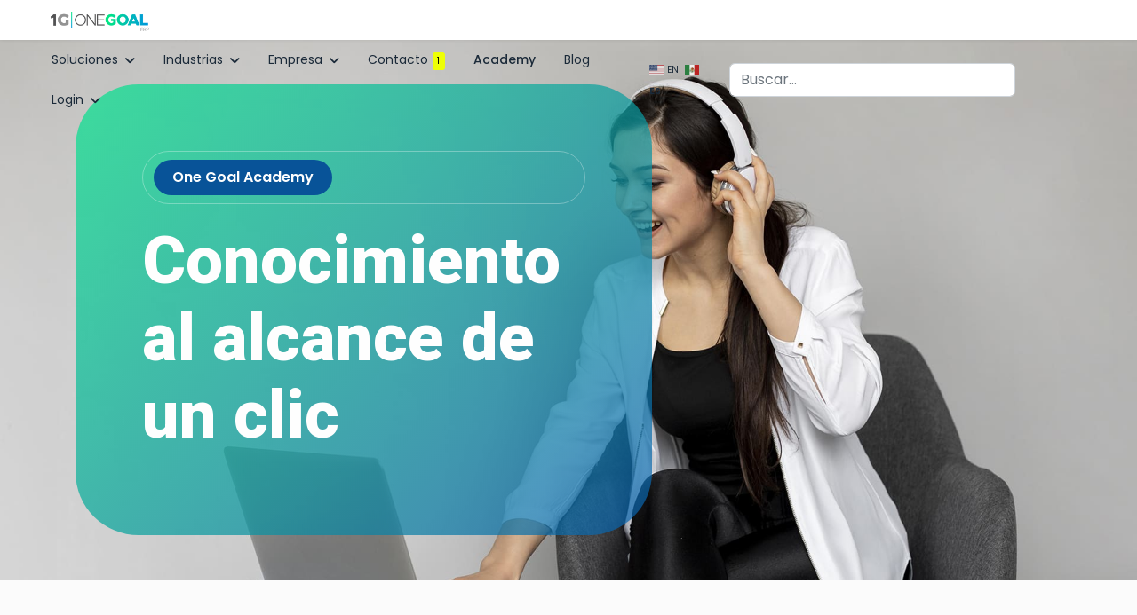

--- FILE ---
content_type: text/html; charset=utf-8
request_url: https://www.abprosystems.com/academy
body_size: 32842
content:

<!doctype html>
<html lang="es-es" dir="ltr">
	<head>
		
		<meta name="viewport" content="width=device-width, initial-scale=1, shrink-to-fit=no">
		<meta charset="utf-8">
	<meta name="keywords" content="Eventos ERP, Webinar ERP, Capacitación ERP">
	<meta name="description" content="One Goal ERP te invita a unirte a sus eventos. Descubre los nuevo en el mundo de los ERP">
	<meta name="generator" content="Helix Ultimate - The Most Popular Joomla! Template Framework.">
	<title>Aprende con One Goal - One Goal ERP</title>
	<link href="/images/favicon-1g-16d.png" rel="icon" type="image/vnd.microsoft.icon">
	<link href="/media/vendor/awesomplete/css/awesomplete.css?1.1.7" rel="stylesheet">
	<link href="/media/vendor/joomla-custom-elements/css/joomla-alert.min.css?0.4.1" rel="stylesheet">
	<link href="/components/com_sppagebuilder/assets/css/font-awesome-6.min.css?320bd0471c3e8d6b9dd55c98e185506c" rel="stylesheet">
	<link href="/components/com_sppagebuilder/assets/css/font-awesome-v4-shims.css?320bd0471c3e8d6b9dd55c98e185506c" rel="stylesheet">
	<link href="/components/com_sppagebuilder/assets/css/animate.min.css?320bd0471c3e8d6b9dd55c98e185506c" rel="stylesheet">
	<link href="/components/com_sppagebuilder/assets/css/sppagebuilder.css?320bd0471c3e8d6b9dd55c98e185506c" rel="stylesheet">
	<link href="/components/com_sppagebuilder/assets/css/dynamic-content.css?320bd0471c3e8d6b9dd55c98e185506c" rel="stylesheet">
	<link href="https://fonts.googleapis.com/css?family=Poppins:100,100italic,200,200italic,300,300italic,400,400italic,500,500italic,600,600italic,700,700italic,800,800italic,900,900italic&amp;display=swap" rel="stylesheet">
	<link href="https://fonts.googleapis.com/css?family=Manrope:100,100italic,200,200italic,300,300italic,400,400italic,500,500italic,600,600italic,700,700italic,800,800italic,900,900italic&amp;display=swap" rel="stylesheet">
	<link href="https://fonts.googleapis.com/css?family=Heebo:100,100italic,200,200italic,300,300italic,400,400italic,500,500italic,600,600italic,700,700italic,800,800italic,900,900italic&amp;display=swap" rel="stylesheet">
	<link href="/media/plg_system_jcepro/site/css/content.min.css?86aa0286b6232c4a5b58f892ce080277" rel="stylesheet">
	<link href="//fonts.googleapis.com/css?family=Poppins:100,100i,200,200i,300,300i,400,400i,500,500i,600,600i,700,700i,800,800i,900,900i&amp;subset=devanagari&amp;display=swap" rel="stylesheet" media="none" onload="media=&quot;all&quot;">
	<link href="/components/com_sppagebuilder/assets/css/magnific-popup.css" rel="stylesheet">
	<link href="/cache/com_templates/templates/shaper_helixultimate/d418cd11cd2314f4c8e628e50664d354.css" rel="stylesheet">
	<style>@media(min-width: 1400px) {.sppb-row-container { max-width: 1320px; }}</style>
	<style>.sp-page-builder .page-content #section-id-FjQ4mY0lhUf5vxBLfnPvD{background-color:rgba(8, 52, 94, 0.41);background-image:url(https://www.abprosystems.com/images/2023/one-goal-academy.jpg);background-repeat:no-repeat;background-size:cover;background-attachment:fixed;background-position:50% 50%;box-shadow:0px 0px 0px 0px #ffffff;}.sp-page-builder .page-content #section-id-FjQ4mY0lhUf5vxBLfnPvD{padding-top:50px;padding-right:0px;padding-bottom:50px;padding-left:0px;margin-top:0px;margin-right:0px;margin-bottom:0px;margin-left:0px;color:#ffffff;border-radius:0px;}@media (max-width:1199.98px) {.sp-page-builder .page-content #section-id-FjQ4mY0lhUf5vxBLfnPvD{padding-top:150px;padding-right:0px;padding-bottom:150px;padding-left:0px;margin-top:0px;margin-right:0px;margin-bottom:0px;margin-left:0px;}}@media (max-width:991.98px) {.sp-page-builder .page-content #section-id-FjQ4mY0lhUf5vxBLfnPvD{padding-top:150px;padding-right:0px;padding-bottom:150px;padding-left:0px;margin-top:0px;margin-right:0px;margin-bottom:0px;margin-left:0px;}}@media (max-width:767.98px) {.sp-page-builder .page-content #section-id-FjQ4mY0lhUf5vxBLfnPvD{padding-top:80px;padding-right:0px;padding-bottom:80px;padding-left:0px;}}@media (max-width:575.98px) {.sp-page-builder .page-content #section-id-FjQ4mY0lhUf5vxBLfnPvD{padding-top:80px;padding-right:0px;padding-bottom:80px;padding-left:0px;}}.sp-page-builder .page-content #section-id-FjQ4mY0lhUf5vxBLfnPvD.sppb-row-overlay{border-radius:0px;}.sp-page-builder .page-content #section-id-FjQ4mY0lhUf5vxBLfnPvD > .sppb-row-overlay {mix-blend-mode:normal;}#column-id-hZBziINY4NDDpyEh-Lm0d{border-radius:93px;}@media (max-width:1199.98px) {#column-id-hZBziINY4NDDpyEh-Lm0d{border-radius:93px;}}@media (max-width:991.98px) {#column-id-hZBziINY4NDDpyEh-Lm0d{border-radius:93px;}}#column-wrap-id-hZBziINY4NDDpyEh-Lm0d{max-width:64.62121212121212%;flex-basis:64.62121212121212%;}@media (max-width:1199.98px) {#column-wrap-id-hZBziINY4NDDpyEh-Lm0d{max-width:91.666666666667%;flex-basis:91.666666666667%;}}@media (max-width:991.98px) {#column-wrap-id-hZBziINY4NDDpyEh-Lm0d{max-width:91.666666666667%;flex-basis:91.666666666667%;}}@media (max-width:767.98px) {#column-wrap-id-hZBziINY4NDDpyEh-Lm0d{max-width:100%;flex-basis:100%;}}@media (max-width:575.98px) {#column-wrap-id-hZBziINY4NDDpyEh-Lm0d{max-width:100%;flex-basis:100%;}}#column-id-hZBziINY4NDDpyEh-Lm0d .sppb-column-overlay{border-radius:93px;}@media (max-width:1199.98px) {#column-id-hZBziINY4NDDpyEh-Lm0d .sppb-column-overlay{border-radius:93px;}}@media (max-width:991.98px) {#column-id-hZBziINY4NDDpyEh-Lm0d .sppb-column-overlay{border-radius:93px;}}.sp-page-builder .page-content #section-id-trCtNHxVnXoEYmBxJ9OH4{background-image:linear-gradient(136deg, rgba(12, 227, 143, 0.74) 0%, rgba(11, 95, 173, 0.71) 100%);box-shadow:0px 0px 0px 0px #ffffff;}.sp-page-builder .page-content #section-id-trCtNHxVnXoEYmBxJ9OH4{padding-top:75px;padding-right:75px;padding-bottom:75px;padding-left:75px;margin-top:0px;margin-right:58px;margin-bottom:0px;margin-left:0px;border-radius:71px;}@media (max-width:1199.98px) {.sp-page-builder .page-content #section-id-trCtNHxVnXoEYmBxJ9OH4{padding-top:105px;padding-right:75px;padding-bottom:105px;padding-left:75px;margin-top:0px;margin-right:58px;margin-bottom:0px;margin-left:0px;border-radius:93px;}}@media (max-width:991.98px) {.sp-page-builder .page-content #section-id-trCtNHxVnXoEYmBxJ9OH4{padding-top:105px;padding-right:75px;padding-bottom:105px;padding-left:75px;margin-top:0px;margin-right:58px;margin-bottom:0px;margin-left:0px;border-radius:93px;}}@media (max-width:767.98px) {.sp-page-builder .page-content #section-id-trCtNHxVnXoEYmBxJ9OH4{padding-top:30px;padding-right:30px;padding-bottom:30px;padding-left:30px;margin-top:0px;margin-right:0px;margin-bottom:0px;margin-left:0px;border-radius:30px;}}@media (max-width:575.98px) {.sp-page-builder .page-content #section-id-trCtNHxVnXoEYmBxJ9OH4{padding-top:30px;padding-right:30px;padding-bottom:30px;padding-left:30px;margin-top:0px;margin-right:0px;margin-bottom:0px;margin-left:0px;border-radius:30px;}}.sp-page-builder .page-content #section-id-trCtNHxVnXoEYmBxJ9OH4.sppb-row-overlay{border-radius:71px;}@media (max-width:1199.98px) {.sp-page-builder .page-content #section-id-trCtNHxVnXoEYmBxJ9OH4.sppb-row-overlay{border-radius:93px;}}@media (max-width:991.98px) {.sp-page-builder .page-content #section-id-trCtNHxVnXoEYmBxJ9OH4.sppb-row-overlay{border-radius:93px;}}@media (max-width:767.98px) {.sp-page-builder .page-content #section-id-trCtNHxVnXoEYmBxJ9OH4.sppb-row-overlay{border-radius:30px;}}@media (max-width:575.98px) {.sp-page-builder .page-content #section-id-trCtNHxVnXoEYmBxJ9OH4.sppb-row-overlay{border-radius:30px;}}#column-id-urf5YMdSshgLkkdrhyuWc{border-radius:0px;}#column-wrap-id-urf5YMdSshgLkkdrhyuWc{max-width:100%;flex-basis:100%;}@media (max-width:1199.98px) {#column-wrap-id-urf5YMdSshgLkkdrhyuWc{max-width:100%;flex-basis:100%;}}@media (max-width:991.98px) {#column-wrap-id-urf5YMdSshgLkkdrhyuWc{max-width:100%;flex-basis:100%;}}@media (max-width:767.98px) {#column-wrap-id-urf5YMdSshgLkkdrhyuWc{max-width:100%;flex-basis:100%;}}@media (max-width:575.98px) {#column-wrap-id-urf5YMdSshgLkkdrhyuWc{max-width:100%;flex-basis:100%;}}#column-id-urf5YMdSshgLkkdrhyuWc .sppb-column-overlay{border-radius:0px;}#sppb-addon-W9IMq_Hi4CgDO1fJ_ALuN{border-width:1px;border-color:rgba(255, 255, 255, 0.31);border-style:solid;border-radius:32px;padding-top:9px;padding-right:12px;padding-bottom:9px;padding-left:12px;}@media (max-width:1199.98px) {#sppb-addon-W9IMq_Hi4CgDO1fJ_ALuN{border-width:1px;border-radius:32px;padding-top:9px;padding-right:12px;padding-bottom:9px;padding-left:12px;}}@media (max-width:991.98px) {#sppb-addon-W9IMq_Hi4CgDO1fJ_ALuN{border-width:1px;border-radius:32px;padding-top:9px;padding-right:12px;padding-bottom:9px;padding-left:12px;}}#sppb-addon-wrapper-W9IMq_Hi4CgDO1fJ_ALuN{margin-top:0px;margin-right:0px;margin-bottom:22px;margin-left:0px;}@media (max-width:1199.98px) {#sppb-addon-wrapper-W9IMq_Hi4CgDO1fJ_ALuN{margin-top:0px;margin-right:0px;margin-bottom:22px;margin-left:0px;}}@media (max-width:991.98px) {#sppb-addon-wrapper-W9IMq_Hi4CgDO1fJ_ALuN{margin-top:0px;margin-right:0px;margin-bottom:22px;margin-left:0px;}}@media (max-width:767.98px) {#sppb-addon-wrapper-W9IMq_Hi4CgDO1fJ_ALuN{margin-top:0px;margin-right:0px;margin-bottom:10px;margin-left:0px;}}@media (max-width:575.98px) {#sppb-addon-wrapper-W9IMq_Hi4CgDO1fJ_ALuN{margin-top:0px;margin-right:0px;margin-bottom:10px;margin-left:0px;}}#sppb-addon-W9IMq_Hi4CgDO1fJ_ALuN .sppb-addon-title strong{font-weight:600;padding:7px 21px;margin-right:20px;display:inline-block;border-radius:20px;background-color:#085398;}#sppb-addon-W9IMq_Hi4CgDO1fJ_ALuN .sppb-addon-header .sppb-addon-title{font-family:Poppins;font-weight:600;font-size:16px;line-height:26px;}@media (max-width:1199.98px) {#sppb-addon-W9IMq_Hi4CgDO1fJ_ALuN .sppb-addon-header .sppb-addon-title{font-size:16px;line-height:26px;}}@media (max-width:991.98px) {#sppb-addon-W9IMq_Hi4CgDO1fJ_ALuN .sppb-addon-header .sppb-addon-title{font-size:16px;line-height:26px;}}@media (max-width:767.98px) {#sppb-addon-W9IMq_Hi4CgDO1fJ_ALuN .sppb-addon-header .sppb-addon-title{font-size:14px;line-height:24px;}}@media (max-width:575.98px) {#sppb-addon-W9IMq_Hi4CgDO1fJ_ALuN .sppb-addon-header .sppb-addon-title{font-size:14px;line-height:24px;}}#sppb-addon-W9IMq_Hi4CgDO1fJ_ALuN .sppb-addon.sppb-addon-header{text-align:left;}#sppb-addon-W9IMq_Hi4CgDO1fJ_ALuN .sppb-addon-header .sppb-addon-title{margin-top:0px;margin-right:0px;margin-bottom:0px;margin-left:0px;padding-top:0px;padding-right:0px;padding-bottom:0px;padding-left:0px;}@media (max-width:1199.98px) {#sppb-addon-W9IMq_Hi4CgDO1fJ_ALuN .sppb-addon-header .sppb-addon-title{margin-top:0px;margin-right:0px;margin-bottom:0px;margin-left:0px;padding-top:0px;padding-right:0px;padding-bottom:0px;padding-left:0px;}}@media (max-width:991.98px) {#sppb-addon-W9IMq_Hi4CgDO1fJ_ALuN .sppb-addon-header .sppb-addon-title{margin-top:0px;margin-right:0px;margin-bottom:0px;margin-left:0px;padding-top:0px;padding-right:0px;padding-bottom:0px;padding-left:0px;}}#sppb-addon-eUUEG6e0mWTLlT8TjvtAs{border-radius:0px;}#sppb-addon-wrapper-eUUEG6e0mWTLlT8TjvtAs{margin-top:0px;margin-right:0px;margin-bottom:0px;margin-left:0px;}@media (max-width:1199.98px) {#sppb-addon-wrapper-eUUEG6e0mWTLlT8TjvtAs{margin-top:0px;margin-right:0px;margin-bottom:62px;margin-left:0px;}}@media (max-width:991.98px) {#sppb-addon-wrapper-eUUEG6e0mWTLlT8TjvtAs{margin-top:0px;margin-right:0px;margin-bottom:62px;margin-left:0px;}}@media (max-width:767.98px) {#sppb-addon-wrapper-eUUEG6e0mWTLlT8TjvtAs{margin-top:0px;margin-right:0px;margin-bottom:20px;margin-left:0px;}}@media (max-width:575.98px) {#sppb-addon-wrapper-eUUEG6e0mWTLlT8TjvtAs{margin-top:0px;margin-right:0px;margin-bottom:20px;margin-left:0px;}}#sppb-addon-eUUEG6e0mWTLlT8TjvtAs .sppb-addon-title{margin-bottom:15px;color:#ffffff;}@media (max-width:1199.98px) {#sppb-addon-eUUEG6e0mWTLlT8TjvtAs .sppb-addon-title{margin-bottom:15px;}}@media (max-width:991.98px) {#sppb-addon-eUUEG6e0mWTLlT8TjvtAs .sppb-addon-title{margin-bottom:15px;}}#sppb-addon-eUUEG6e0mWTLlT8TjvtAs .sppb-addon-title{font-family:Heebo;font-weight:800;font-size:75px;line-height:87px;}@media (max-width:1199.98px) {#sppb-addon-eUUEG6e0mWTLlT8TjvtAs .sppb-addon-title{font-size:75px;line-height:87px;}}@media (max-width:991.98px) {#sppb-addon-eUUEG6e0mWTLlT8TjvtAs .sppb-addon-title{font-size:75px;line-height:87px;}}@media (max-width:767.98px) {#sppb-addon-eUUEG6e0mWTLlT8TjvtAs .sppb-addon-title{font-size:35px;line-height:45px;}}@media (max-width:575.98px) {#sppb-addon-eUUEG6e0mWTLlT8TjvtAs .sppb-addon-title{font-size:35px;line-height:45px;}}#sppb-addon-eUUEG6e0mWTLlT8TjvtAs .sppb-addon-content{padding-right:5px;}#sppb-addon-eUUEG6e0mWTLlT8TjvtAs .sppb-addon-text-block .sppb-addon-content{font-family:Poppins;font-weight:400;font-size:18px;line-height:37px;}@media (max-width:1199.98px) {#sppb-addon-eUUEG6e0mWTLlT8TjvtAs .sppb-addon-text-block .sppb-addon-content{font-size:18px;line-height:37px;}}@media (max-width:991.98px) {#sppb-addon-eUUEG6e0mWTLlT8TjvtAs .sppb-addon-text-block .sppb-addon-content{font-size:20px;line-height:37px;}}@media (max-width:767.98px) {#sppb-addon-eUUEG6e0mWTLlT8TjvtAs .sppb-addon-text-block .sppb-addon-content{font-size:14px;line-height:24px;}}@media (max-width:575.98px) {#sppb-addon-eUUEG6e0mWTLlT8TjvtAs .sppb-addon-text-block .sppb-addon-content{font-size:14px;line-height:24px;}}.sp-page-builder .page-content #section-id-1663098927609{background-color:#fbfbfb;box-shadow:0px 0px 0px 0px #ffffff;}.sp-page-builder .page-content #section-id-1663098927609{padding-top:81px;padding-right:0px;padding-bottom:7px;padding-left:0px;margin-top:0px;margin-right:0px;margin-bottom:0px;margin-left:0px;border-radius:0px;}@media (max-width:1199.98px) {.sp-page-builder .page-content #section-id-1663098927609{padding-top:81px;padding-right:0px;padding-bottom:7px;padding-left:0px;margin-top:0px;margin-right:0px;margin-bottom:0px;margin-left:0px;}}@media (max-width:991.98px) {.sp-page-builder .page-content #section-id-1663098927609{padding-top:81px;padding-right:0px;padding-bottom:7px;padding-left:0px;margin-top:0px;margin-right:0px;margin-bottom:0px;margin-left:0px;}}.sp-page-builder .page-content #section-id-1663098927609.sppb-row-overlay{border-radius:0px;}#column-id-1663098926819{border-radius:0px;}#column-wrap-id-1663098926819{max-width:100%;flex-basis:100%;}@media (max-width:1199.98px) {#column-wrap-id-1663098926819{max-width:100%;flex-basis:100%;}}@media (max-width:991.98px) {#column-wrap-id-1663098926819{max-width:100%;flex-basis:100%;}}@media (max-width:767.98px) {#column-wrap-id-1663098926819{max-width:100%;flex-basis:100%;}}@media (max-width:575.98px) {#column-wrap-id-1663098926819{max-width:100%;flex-basis:100%;}}#column-id-1663098926819 .sppb-column-overlay{border-radius:0px;}#sppb-addon-1663098926820{box-shadow:0 0 0 0 #ffffff;}#sppb-addon-1663098926820{border-radius:0px;}@media (max-width:767.98px) {#sppb-addon-wrapper-1663098926820{margin-top:0px;margin-right:0px;margin-bottom:10px;margin-left:0px;}}@media (max-width:575.98px) {#sppb-addon-wrapper-1663098926820{margin-top:0px;margin-right:0px;margin-bottom:10px;margin-left:0px;}}#sppb-addon-1663098926820 .sppb-addon-header .sppb-addon-title{font-weight:200;}#sppb-addon-1663098926820 .sppb-addon.sppb-addon-header{text-align:center;}#sppb-addon-1663098926820 .sppb-addon-header .sppb-addon-title{margin-top:0px;margin-right:0px;margin-bottom:0px;margin-left:0px;padding-top:0px;padding-right:0px;padding-bottom:0px;padding-left:0px;color:#545454;}@media (max-width:1199.98px) {#sppb-addon-1663098926820 .sppb-addon-header .sppb-addon-title{margin-top:0px;margin-right:0px;margin-bottom:0px;margin-left:0px;padding-top:0px;padding-right:0px;padding-bottom:0px;padding-left:0px;}}@media (max-width:991.98px) {#sppb-addon-1663098926820 .sppb-addon-header .sppb-addon-title{margin-top:0px;margin-right:0px;margin-bottom:0px;margin-left:0px;padding-top:0px;padding-right:0px;padding-bottom:0px;padding-left:0px;}}#sppb-addon-dpBFy86erUCRLK2LIXkpu{border-radius:0px;}#sppb-addon-wrapper-dpBFy86erUCRLK2LIXkpu{margin-top:0px;margin-right:20px;margin-bottom:20px;margin-left:20px;}@media (max-width:1199.98px) {#sppb-addon-wrapper-dpBFy86erUCRLK2LIXkpu{margin-top:0px;margin-right:0px;margin-bottom:30px;margin-left:10px;}}@media (max-width:991.98px) {#sppb-addon-wrapper-dpBFy86erUCRLK2LIXkpu{margin-top:0px;margin-right:0px;margin-bottom:30px;margin-left:10px;}}@media (max-width:767.98px) {#sppb-addon-wrapper-dpBFy86erUCRLK2LIXkpu{margin-top:0px;margin-right:0px;margin-bottom:10px;margin-left:20px;}}@media (max-width:575.98px) {#sppb-addon-wrapper-dpBFy86erUCRLK2LIXkpu{margin-top:0px;margin-right:0px;margin-bottom:10px;margin-left:20px;}}#sppb-addon-dpBFy86erUCRLK2LIXkpu .divider-position{text-align:center;}@media (max-width:1199.98px) {#sppb-addon-dpBFy86erUCRLK2LIXkpu .divider-position{text-align:left;}}@media (max-width:991.98px) {#sppb-addon-dpBFy86erUCRLK2LIXkpu .divider-position{text-align:center;}}#sppb-addon-dpBFy86erUCRLK2LIXkpu .sppb-divider{margin-top:10px;margin-bottom:30px;width:40px;border-bottom-width:5px;border-bottom-style:dotted;border-bottom-color:#5cdf8e;}@media (max-width:1199.98px) {#sppb-addon-dpBFy86erUCRLK2LIXkpu .sppb-divider{margin-top:20px;margin-bottom:30px;width:40px;}}@media (max-width:991.98px) {#sppb-addon-dpBFy86erUCRLK2LIXkpu .sppb-divider{margin-top:20px;margin-bottom:30px;width:40px;}}@media (max-width:767.98px) {#sppb-addon-dpBFy86erUCRLK2LIXkpu .sppb-divider{margin-top:10px;margin-bottom:10px;}}@media (max-width:575.98px) {#sppb-addon-dpBFy86erUCRLK2LIXkpu .sppb-divider{margin-top:10px;margin-bottom:10px;}}.sp-page-builder .page-content #section-id-j1O3JWWkRetML4eLsdMj5{background-color:#ffffff;box-shadow:0px 0px 0px 0px #ffffff;}.sp-page-builder .page-content #section-id-j1O3JWWkRetML4eLsdMj5{padding-top:68px;padding-right:30px;padding-bottom:71px;padding-left:30px;border-radius:0px;}@media (max-width:1199.98px) {.sp-page-builder .page-content #section-id-j1O3JWWkRetML4eLsdMj5{padding-top:70px;padding-right:30px;padding-bottom:71px;padding-left:30px;}}@media (max-width:991.98px) {.sp-page-builder .page-content #section-id-j1O3JWWkRetML4eLsdMj5{padding-top:70px;padding-right:30px;padding-bottom:71px;padding-left:30px;}}.sp-page-builder .page-content #section-id-j1O3JWWkRetML4eLsdMj5.sppb-row-overlay{border-radius:0px;}@media (max-width:1199.98px) {#column-id-jsa6RB48f2bUiQ4HlzEOU{border-radius:0px;}}@media (max-width:991.98px) {#column-id-jsa6RB48f2bUiQ4HlzEOU{border-radius:0px;}}#column-wrap-id-jsa6RB48f2bUiQ4HlzEOU{max-width:25%;flex-basis:25%;}@media (max-width:1199.98px) {#column-wrap-id-jsa6RB48f2bUiQ4HlzEOU{max-width:25%;flex-basis:25%;}}@media (max-width:991.98px) {#column-wrap-id-jsa6RB48f2bUiQ4HlzEOU{max-width:25%;flex-basis:25%;}}@media (max-width:767.98px) {#column-wrap-id-jsa6RB48f2bUiQ4HlzEOU{max-width:100%;flex-basis:100%;}}@media (max-width:575.98px) {#column-wrap-id-jsa6RB48f2bUiQ4HlzEOU{max-width:100%;flex-basis:100%;}}@media (max-width:1199.98px) {#column-id-jsa6RB48f2bUiQ4HlzEOU .sppb-column-overlay{border-radius:0px;}}@media (max-width:991.98px) {#column-id-jsa6RB48f2bUiQ4HlzEOU .sppb-column-overlay{border-radius:0px;}}#sppb-addon-tmfl8BqzvAmwR6unATfhY{box-shadow:6px 15px 24px 0px #d2d2d2;}#sppb-addon-tmfl8BqzvAmwR6unATfhY{border-radius:0px;}#sppb-addon-wrapper-tmfl8BqzvAmwR6unATfhY{margin-top:10px;margin-right:10px;margin-bottom:10px;margin-left:10px;}#column-id-NFnGKzz_rpDkBE5FvdYFW{border-radius:0px;}@media (max-width:1199.98px) {#column-id-NFnGKzz_rpDkBE5FvdYFW{border-radius:0px;}}@media (max-width:991.98px) {#column-id-NFnGKzz_rpDkBE5FvdYFW{border-radius:0px;}}#column-wrap-id-NFnGKzz_rpDkBE5FvdYFW{max-width:25%;flex-basis:25%;}@media (max-width:1199.98px) {#column-wrap-id-NFnGKzz_rpDkBE5FvdYFW{max-width:25%;flex-basis:25%;}}@media (max-width:991.98px) {#column-wrap-id-NFnGKzz_rpDkBE5FvdYFW{max-width:25%;flex-basis:25%;}}@media (max-width:767.98px) {#column-wrap-id-NFnGKzz_rpDkBE5FvdYFW{max-width:100%;flex-basis:100%;}}@media (max-width:575.98px) {#column-wrap-id-NFnGKzz_rpDkBE5FvdYFW{max-width:100%;flex-basis:100%;}}#column-id-NFnGKzz_rpDkBE5FvdYFW .sppb-column-overlay{border-radius:0px;}@media (max-width:1199.98px) {#column-id-NFnGKzz_rpDkBE5FvdYFW .sppb-column-overlay{border-radius:0px;}}@media (max-width:991.98px) {#column-id-NFnGKzz_rpDkBE5FvdYFW .sppb-column-overlay{border-radius:0px;}}#sppb-addon-3nIfyJqUKdDFnq254ZKW5{color:#545454;border-radius:23px;padding-top:20px;padding-right:20px;padding-bottom:20px;padding-left:20px;}@media (max-width:1199.98px) {#sppb-addon-3nIfyJqUKdDFnq254ZKW5{border-radius:0px;}}@media (max-width:991.98px) {#sppb-addon-3nIfyJqUKdDFnq254ZKW5{border-radius:0px;}}@media (max-width:767.98px) {#sppb-addon-wrapper-3nIfyJqUKdDFnq254ZKW5{margin-top:0px;margin-right:0px;margin-bottom:10px;margin-left:0px;}}@media (max-width:575.98px) {#sppb-addon-wrapper-3nIfyJqUKdDFnq254ZKW5{margin-top:0px;margin-right:0px;margin-bottom:10px;margin-left:0px;}}#sppb-addon-3nIfyJqUKdDFnq254ZKW5 {background-color:#fbfbfb;}#sppb-addon-3nIfyJqUKdDFnq254ZKW5 .sppb-addon-title{font-weight:300;}#sppb-addon-wrapper-scJLu3eRVzv0IzQczuXJR{margin-top:20Px;margin-right:20Px;margin-bottom:20Px;margin-left:20Px;}#sppb-addon-scJLu3eRVzv0IzQczuXJR #btn-scJLu3eRVzv0IzQczuXJR.sppb-btn-success{font-weight:300;}#sppb-addon-scJLu3eRVzv0IzQczuXJR #btn-scJLu3eRVzv0IzQczuXJR.sppb-btn-custom:hover{background-color;border-color:#0037DD;}#sppb-addon-scJLu3eRVzv0IzQczuXJR .sppb-btn i{margin-top:0px;margin-right:0px;margin-bottom:0px;margin-left:0px;}@media (max-width:1199.98px) {#sppb-addon-scJLu3eRVzv0IzQczuXJR .sppb-btn i{margin-top:0px;margin-right:0px;margin-bottom:0px;margin-left:0px;}}@media (max-width:991.98px) {#sppb-addon-scJLu3eRVzv0IzQczuXJR .sppb-btn i{margin-top:0px;margin-right:0px;margin-bottom:0px;margin-left:0px;}}@media (max-width:767.98px) {#sppb-addon-scJLu3eRVzv0IzQczuXJR .sppb-btn i{margin-top:0px;margin-right:0px;margin-bottom:0px;margin-left:0px;}}@media (max-width:575.98px) {#sppb-addon-scJLu3eRVzv0IzQczuXJR .sppb-btn i{margin-top:0px;margin-right:0px;margin-bottom:0px;margin-left:0px;}}#sppb-addon-scJLu3eRVzv0IzQczuXJR .sppb-button-wrapper{text-align:left;}@media (max-width:1199.98px) {#sppb-addon-scJLu3eRVzv0IzQczuXJR .sppb-button-wrapper{text-align:center;}}@media (max-width:991.98px) {#sppb-addon-scJLu3eRVzv0IzQczuXJR .sppb-button-wrapper{text-align:center;}}@media (max-width:767.98px) {#sppb-addon-scJLu3eRVzv0IzQczuXJR .sppb-button-wrapper{text-align:center;}}@media (max-width:575.98px) {#sppb-addon-scJLu3eRVzv0IzQczuXJR .sppb-button-wrapper{text-align:center;}}#column-id-3k9_kh3F9a3GwJq16V0Oa{border-radius:0px;}#column-wrap-id-3k9_kh3F9a3GwJq16V0Oa{max-width:25%;flex-basis:25%;}@media (max-width:1199.98px) {#column-wrap-id-3k9_kh3F9a3GwJq16V0Oa{max-width:25%;flex-basis:25%;}}@media (max-width:991.98px) {#column-wrap-id-3k9_kh3F9a3GwJq16V0Oa{max-width:25%;flex-basis:25%;}}@media (max-width:767.98px) {#column-wrap-id-3k9_kh3F9a3GwJq16V0Oa{max-width:100%;flex-basis:100%;}}@media (max-width:575.98px) {#column-wrap-id-3k9_kh3F9a3GwJq16V0Oa{max-width:100%;flex-basis:100%;}}#column-id-3k9_kh3F9a3GwJq16V0Oa .sppb-column-overlay{border-radius:0px;}#sppb-addon-Aa0XFp_gLLWpIiP3L8bWx{box-shadow:12px 15px 24px 0px #d2d2d2;}#sppb-addon-Aa0XFp_gLLWpIiP3L8bWx{border-radius:15px;}#sppb-addon-wrapper-Aa0XFp_gLLWpIiP3L8bWx{margin-top:10px;margin-right:10px;margin-bottom:10px;margin-left:10px;}#column-id-rm9vAvUJD-Z9Jnv8x97xj{border-radius:0px;}#column-wrap-id-rm9vAvUJD-Z9Jnv8x97xj{max-width:25%;flex-basis:25%;}@media (max-width:1199.98px) {#column-wrap-id-rm9vAvUJD-Z9Jnv8x97xj{max-width:25%;flex-basis:25%;}}@media (max-width:991.98px) {#column-wrap-id-rm9vAvUJD-Z9Jnv8x97xj{max-width:25%;flex-basis:25%;}}@media (max-width:767.98px) {#column-wrap-id-rm9vAvUJD-Z9Jnv8x97xj{max-width:100%;flex-basis:100%;}}@media (max-width:575.98px) {#column-wrap-id-rm9vAvUJD-Z9Jnv8x97xj{max-width:100%;flex-basis:100%;}}#column-id-rm9vAvUJD-Z9Jnv8x97xj .sppb-column-overlay{border-radius:0px;}#sppb-addon-eOAAs7P1i-mHZnXZRF2EY{color:#545454;border-radius:23px;padding-top:20px;padding-right:20px;padding-bottom:20px;padding-left:20px;}@media (max-width:1199.98px) {#sppb-addon-eOAAs7P1i-mHZnXZRF2EY{border-radius:0px;}}@media (max-width:991.98px) {#sppb-addon-eOAAs7P1i-mHZnXZRF2EY{border-radius:0px;}}@media (max-width:767.98px) {#sppb-addon-wrapper-eOAAs7P1i-mHZnXZRF2EY{margin-top:0px;margin-right:0px;margin-bottom:10px;margin-left:0px;}}@media (max-width:575.98px) {#sppb-addon-wrapper-eOAAs7P1i-mHZnXZRF2EY{margin-top:0px;margin-right:0px;margin-bottom:10px;margin-left:0px;}}#sppb-addon-eOAAs7P1i-mHZnXZRF2EY {background-color:#fbfbfb;}#sppb-addon-eOAAs7P1i-mHZnXZRF2EY .sppb-addon-title{font-weight:300;}#sppb-addon-wrapper-fJHO47XhxBOek9wyvz3Wb{margin-top:20Px;margin-right:20Px;margin-bottom:20Px;margin-left:20Px;}#sppb-addon-fJHO47XhxBOek9wyvz3Wb #btn-fJHO47XhxBOek9wyvz3Wb.sppb-btn-success{font-weight:300;}#sppb-addon-fJHO47XhxBOek9wyvz3Wb #btn-fJHO47XhxBOek9wyvz3Wb.sppb-btn-custom:hover{background-color;border-color:#0037DD;}#sppb-addon-fJHO47XhxBOek9wyvz3Wb .sppb-btn i{margin-top:0px;margin-right:0px;margin-bottom:0px;margin-left:0px;}@media (max-width:1199.98px) {#sppb-addon-fJHO47XhxBOek9wyvz3Wb .sppb-btn i{margin-top:0px;margin-right:0px;margin-bottom:0px;margin-left:0px;}}@media (max-width:991.98px) {#sppb-addon-fJHO47XhxBOek9wyvz3Wb .sppb-btn i{margin-top:0px;margin-right:0px;margin-bottom:0px;margin-left:0px;}}@media (max-width:767.98px) {#sppb-addon-fJHO47XhxBOek9wyvz3Wb .sppb-btn i{margin-top:0px;margin-right:0px;margin-bottom:0px;margin-left:0px;}}@media (max-width:575.98px) {#sppb-addon-fJHO47XhxBOek9wyvz3Wb .sppb-btn i{margin-top:0px;margin-right:0px;margin-bottom:0px;margin-left:0px;}}#sppb-addon-fJHO47XhxBOek9wyvz3Wb .sppb-button-wrapper{text-align:left;}@media (max-width:1199.98px) {#sppb-addon-fJHO47XhxBOek9wyvz3Wb .sppb-button-wrapper{text-align:center;}}@media (max-width:991.98px) {#sppb-addon-fJHO47XhxBOek9wyvz3Wb .sppb-button-wrapper{text-align:center;}}@media (max-width:767.98px) {#sppb-addon-fJHO47XhxBOek9wyvz3Wb .sppb-button-wrapper{text-align:center;}}@media (max-width:575.98px) {#sppb-addon-fJHO47XhxBOek9wyvz3Wb .sppb-button-wrapper{text-align:center;}}.sp-page-builder .page-content #section-id-CqRMEdcUSZ3b2QicdLeVq{background-color:#ffffff;box-shadow:0px 0px 0px 0px #ffffff;}.sp-page-builder .page-content #section-id-CqRMEdcUSZ3b2QicdLeVq{padding-top:70px;padding-right:30px;padding-bottom:71px;padding-left:30px;border-radius:0px;}@media (max-width:1199.98px) {.sp-page-builder .page-content #section-id-CqRMEdcUSZ3b2QicdLeVq{padding-top:70px;padding-right:30px;padding-bottom:71px;padding-left:30px;}}@media (max-width:991.98px) {.sp-page-builder .page-content #section-id-CqRMEdcUSZ3b2QicdLeVq{padding-top:70px;padding-right:30px;padding-bottom:71px;padding-left:30px;}}.sp-page-builder .page-content #section-id-CqRMEdcUSZ3b2QicdLeVq.sppb-row-overlay{border-radius:0px;}@media (max-width:1199.98px) {#column-id-0QhLhZj3yamqozhh3bLH2{border-radius:0px;}}@media (max-width:991.98px) {#column-id-0QhLhZj3yamqozhh3bLH2{border-radius:0px;}}#column-wrap-id-0QhLhZj3yamqozhh3bLH2{max-width:25%;flex-basis:25%;}@media (max-width:1199.98px) {#column-wrap-id-0QhLhZj3yamqozhh3bLH2{max-width:25%;flex-basis:25%;}}@media (max-width:991.98px) {#column-wrap-id-0QhLhZj3yamqozhh3bLH2{max-width:25%;flex-basis:25%;}}@media (max-width:767.98px) {#column-wrap-id-0QhLhZj3yamqozhh3bLH2{max-width:100%;flex-basis:100%;}}@media (max-width:575.98px) {#column-wrap-id-0QhLhZj3yamqozhh3bLH2{max-width:100%;flex-basis:100%;}}@media (max-width:1199.98px) {#column-id-0QhLhZj3yamqozhh3bLH2 .sppb-column-overlay{border-radius:0px;}}@media (max-width:991.98px) {#column-id-0QhLhZj3yamqozhh3bLH2 .sppb-column-overlay{border-radius:0px;}}#sppb-addon-CFG_5bio8rwyFdfuxzEti{box-shadow:6px 15px 24px 0px #d2d2d2;}#sppb-addon-CFG_5bio8rwyFdfuxzEti{border-radius:0px;}#sppb-addon-wrapper-CFG_5bio8rwyFdfuxzEti{margin-top:10px;margin-right:10px;margin-bottom:10px;margin-left:10px;}#column-id-t1lTL4G-Y4MOxrnDY7B3C{border-radius:0px;}@media (max-width:1199.98px) {#column-id-t1lTL4G-Y4MOxrnDY7B3C{border-radius:0px;}}@media (max-width:991.98px) {#column-id-t1lTL4G-Y4MOxrnDY7B3C{border-radius:0px;}}#column-wrap-id-t1lTL4G-Y4MOxrnDY7B3C{max-width:25%;flex-basis:25%;}@media (max-width:1199.98px) {#column-wrap-id-t1lTL4G-Y4MOxrnDY7B3C{max-width:25%;flex-basis:25%;}}@media (max-width:991.98px) {#column-wrap-id-t1lTL4G-Y4MOxrnDY7B3C{max-width:25%;flex-basis:25%;}}@media (max-width:767.98px) {#column-wrap-id-t1lTL4G-Y4MOxrnDY7B3C{max-width:100%;flex-basis:100%;}}@media (max-width:575.98px) {#column-wrap-id-t1lTL4G-Y4MOxrnDY7B3C{max-width:100%;flex-basis:100%;}}#column-id-t1lTL4G-Y4MOxrnDY7B3C .sppb-column-overlay{border-radius:0px;}@media (max-width:1199.98px) {#column-id-t1lTL4G-Y4MOxrnDY7B3C .sppb-column-overlay{border-radius:0px;}}@media (max-width:991.98px) {#column-id-t1lTL4G-Y4MOxrnDY7B3C .sppb-column-overlay{border-radius:0px;}}#sppb-addon-gTxeq6fVEWZsY5vzD4zu2{color:#545454;border-radius:23px;padding-top:20px;padding-right:20px;padding-bottom:20px;padding-left:20px;}@media (max-width:1199.98px) {#sppb-addon-gTxeq6fVEWZsY5vzD4zu2{border-radius:0px;}}@media (max-width:991.98px) {#sppb-addon-gTxeq6fVEWZsY5vzD4zu2{border-radius:0px;}}@media (max-width:767.98px) {#sppb-addon-wrapper-gTxeq6fVEWZsY5vzD4zu2{margin-top:0px;margin-right:0px;margin-bottom:10px;margin-left:0px;}}@media (max-width:575.98px) {#sppb-addon-wrapper-gTxeq6fVEWZsY5vzD4zu2{margin-top:0px;margin-right:0px;margin-bottom:10px;margin-left:0px;}}#sppb-addon-gTxeq6fVEWZsY5vzD4zu2 {background-color:#fbfbfb;}#sppb-addon-gTxeq6fVEWZsY5vzD4zu2 .sppb-addon-title{font-weight:300;}#sppb-addon-wrapper-S_dw00Q4VxRHjBM6FFDCC{margin-top:20Px;margin-right:20Px;margin-bottom:20Px;margin-left:20Px;}#sppb-addon-S_dw00Q4VxRHjBM6FFDCC #btn-S_dw00Q4VxRHjBM6FFDCC.sppb-btn-success{font-weight:300;}#sppb-addon-S_dw00Q4VxRHjBM6FFDCC #btn-S_dw00Q4VxRHjBM6FFDCC.sppb-btn-custom:hover{background-color;border-color:#0037DD;}#sppb-addon-S_dw00Q4VxRHjBM6FFDCC .sppb-btn i{margin-top:0px;margin-right:0px;margin-bottom:0px;margin-left:0px;}@media (max-width:1199.98px) {#sppb-addon-S_dw00Q4VxRHjBM6FFDCC .sppb-btn i{margin-top:0px;margin-right:0px;margin-bottom:0px;margin-left:0px;}}@media (max-width:991.98px) {#sppb-addon-S_dw00Q4VxRHjBM6FFDCC .sppb-btn i{margin-top:0px;margin-right:0px;margin-bottom:0px;margin-left:0px;}}@media (max-width:767.98px) {#sppb-addon-S_dw00Q4VxRHjBM6FFDCC .sppb-btn i{margin-top:0px;margin-right:0px;margin-bottom:0px;margin-left:0px;}}@media (max-width:575.98px) {#sppb-addon-S_dw00Q4VxRHjBM6FFDCC .sppb-btn i{margin-top:0px;margin-right:0px;margin-bottom:0px;margin-left:0px;}}#sppb-addon-S_dw00Q4VxRHjBM6FFDCC .sppb-button-wrapper{text-align:left;}@media (max-width:1199.98px) {#sppb-addon-S_dw00Q4VxRHjBM6FFDCC .sppb-button-wrapper{text-align:center;}}@media (max-width:991.98px) {#sppb-addon-S_dw00Q4VxRHjBM6FFDCC .sppb-button-wrapper{text-align:center;}}@media (max-width:767.98px) {#sppb-addon-S_dw00Q4VxRHjBM6FFDCC .sppb-button-wrapper{text-align:center;}}@media (max-width:575.98px) {#sppb-addon-S_dw00Q4VxRHjBM6FFDCC .sppb-button-wrapper{text-align:center;}}#column-id-PViJoq687PZCFlranTmz7{border-radius:0px;}#column-wrap-id-PViJoq687PZCFlranTmz7{max-width:25%;flex-basis:25%;}@media (max-width:1199.98px) {#column-wrap-id-PViJoq687PZCFlranTmz7{max-width:25%;flex-basis:25%;}}@media (max-width:991.98px) {#column-wrap-id-PViJoq687PZCFlranTmz7{max-width:25%;flex-basis:25%;}}@media (max-width:767.98px) {#column-wrap-id-PViJoq687PZCFlranTmz7{max-width:100%;flex-basis:100%;}}@media (max-width:575.98px) {#column-wrap-id-PViJoq687PZCFlranTmz7{max-width:100%;flex-basis:100%;}}#column-id-PViJoq687PZCFlranTmz7 .sppb-column-overlay{border-radius:0px;}#sppb-addon-6lfooId1Oeoex66uSpffj{box-shadow:12px 15px 24px 0px #d2d2d2;}#sppb-addon-6lfooId1Oeoex66uSpffj{border-radius:15px;}#sppb-addon-wrapper-6lfooId1Oeoex66uSpffj{margin-top:10px;margin-right:10px;margin-bottom:10px;margin-left:10px;}#column-id-Gkp54FP6kvKiHVsphiHr9{border-radius:0px;}#column-wrap-id-Gkp54FP6kvKiHVsphiHr9{max-width:25%;flex-basis:25%;}@media (max-width:1199.98px) {#column-wrap-id-Gkp54FP6kvKiHVsphiHr9{max-width:25%;flex-basis:25%;}}@media (max-width:991.98px) {#column-wrap-id-Gkp54FP6kvKiHVsphiHr9{max-width:25%;flex-basis:25%;}}@media (max-width:767.98px) {#column-wrap-id-Gkp54FP6kvKiHVsphiHr9{max-width:100%;flex-basis:100%;}}@media (max-width:575.98px) {#column-wrap-id-Gkp54FP6kvKiHVsphiHr9{max-width:100%;flex-basis:100%;}}#column-id-Gkp54FP6kvKiHVsphiHr9 .sppb-column-overlay{border-radius:0px;}#sppb-addon-NL0ew0DPfYic4RmD43z4O{color:#545454;border-radius:23px;padding-top:20px;padding-right:20px;padding-bottom:20px;padding-left:20px;}@media (max-width:1199.98px) {#sppb-addon-NL0ew0DPfYic4RmD43z4O{border-radius:0px;}}@media (max-width:991.98px) {#sppb-addon-NL0ew0DPfYic4RmD43z4O{border-radius:0px;}}@media (max-width:767.98px) {#sppb-addon-wrapper-NL0ew0DPfYic4RmD43z4O{margin-top:0px;margin-right:0px;margin-bottom:10px;margin-left:0px;}}@media (max-width:575.98px) {#sppb-addon-wrapper-NL0ew0DPfYic4RmD43z4O{margin-top:0px;margin-right:0px;margin-bottom:10px;margin-left:0px;}}#sppb-addon-NL0ew0DPfYic4RmD43z4O {background-color:#fbfbfb;}#sppb-addon-NL0ew0DPfYic4RmD43z4O .sppb-addon-title{font-weight:300;}#sppb-addon-wrapper-iZebc0kQzKDoevA-VnwXI{margin-top:20Px;margin-right:20Px;margin-bottom:20Px;margin-left:20Px;}#sppb-addon-iZebc0kQzKDoevA-VnwXI #btn-iZebc0kQzKDoevA-VnwXI.sppb-btn-success{font-weight:300;}#sppb-addon-iZebc0kQzKDoevA-VnwXI #btn-iZebc0kQzKDoevA-VnwXI.sppb-btn-custom:hover{background-color;border-color:#0037DD;}#sppb-addon-iZebc0kQzKDoevA-VnwXI .sppb-btn i{margin-top:0px;margin-right:0px;margin-bottom:0px;margin-left:0px;}@media (max-width:1199.98px) {#sppb-addon-iZebc0kQzKDoevA-VnwXI .sppb-btn i{margin-top:0px;margin-right:0px;margin-bottom:0px;margin-left:0px;}}@media (max-width:991.98px) {#sppb-addon-iZebc0kQzKDoevA-VnwXI .sppb-btn i{margin-top:0px;margin-right:0px;margin-bottom:0px;margin-left:0px;}}@media (max-width:767.98px) {#sppb-addon-iZebc0kQzKDoevA-VnwXI .sppb-btn i{margin-top:0px;margin-right:0px;margin-bottom:0px;margin-left:0px;}}@media (max-width:575.98px) {#sppb-addon-iZebc0kQzKDoevA-VnwXI .sppb-btn i{margin-top:0px;margin-right:0px;margin-bottom:0px;margin-left:0px;}}#sppb-addon-iZebc0kQzKDoevA-VnwXI .sppb-button-wrapper{text-align:left;}@media (max-width:1199.98px) {#sppb-addon-iZebc0kQzKDoevA-VnwXI .sppb-button-wrapper{text-align:center;}}@media (max-width:991.98px) {#sppb-addon-iZebc0kQzKDoevA-VnwXI .sppb-button-wrapper{text-align:center;}}@media (max-width:767.98px) {#sppb-addon-iZebc0kQzKDoevA-VnwXI .sppb-button-wrapper{text-align:center;}}@media (max-width:575.98px) {#sppb-addon-iZebc0kQzKDoevA-VnwXI .sppb-button-wrapper{text-align:center;}}.sp-page-builder .page-content #section-id-dKrIRHp01udee54SO5TWU{background-color:#ffffff;box-shadow:0px 0px 0px 0px #ffffff;}.sp-page-builder .page-content #section-id-dKrIRHp01udee54SO5TWU{padding-top:70px;padding-right:30px;padding-bottom:71px;padding-left:30px;border-radius:0px;}@media (max-width:1199.98px) {.sp-page-builder .page-content #section-id-dKrIRHp01udee54SO5TWU{padding-top:70px;padding-right:30px;padding-bottom:71px;padding-left:30px;}}@media (max-width:991.98px) {.sp-page-builder .page-content #section-id-dKrIRHp01udee54SO5TWU{padding-top:70px;padding-right:30px;padding-bottom:71px;padding-left:30px;}}.sp-page-builder .page-content #section-id-dKrIRHp01udee54SO5TWU.sppb-row-overlay{border-radius:0px;}@media (max-width:1199.98px) {#column-id-vCvtpqwvoI83w87vgXnEa{border-radius:0px;}}@media (max-width:991.98px) {#column-id-vCvtpqwvoI83w87vgXnEa{border-radius:0px;}}#column-wrap-id-vCvtpqwvoI83w87vgXnEa{max-width:25%;flex-basis:25%;}@media (max-width:1199.98px) {#column-wrap-id-vCvtpqwvoI83w87vgXnEa{max-width:25%;flex-basis:25%;}}@media (max-width:991.98px) {#column-wrap-id-vCvtpqwvoI83w87vgXnEa{max-width:25%;flex-basis:25%;}}@media (max-width:767.98px) {#column-wrap-id-vCvtpqwvoI83w87vgXnEa{max-width:100%;flex-basis:100%;}}@media (max-width:575.98px) {#column-wrap-id-vCvtpqwvoI83w87vgXnEa{max-width:100%;flex-basis:100%;}}@media (max-width:1199.98px) {#column-id-vCvtpqwvoI83w87vgXnEa .sppb-column-overlay{border-radius:0px;}}@media (max-width:991.98px) {#column-id-vCvtpqwvoI83w87vgXnEa .sppb-column-overlay{border-radius:0px;}}#sppb-addon-_6R2bYV7RqbGtST_ttAn1{box-shadow:6px 15px 24px 0px #d2d2d2;}#sppb-addon-_6R2bYV7RqbGtST_ttAn1{border-radius:0px;}#sppb-addon-wrapper-_6R2bYV7RqbGtST_ttAn1{margin-top:10px;margin-right:10px;margin-bottom:10px;margin-left:10px;}#column-id-WrTKMH1dQXTQ7gClOfHuK{border-radius:0px;}@media (max-width:1199.98px) {#column-id-WrTKMH1dQXTQ7gClOfHuK{border-radius:0px;}}@media (max-width:991.98px) {#column-id-WrTKMH1dQXTQ7gClOfHuK{border-radius:0px;}}#column-wrap-id-WrTKMH1dQXTQ7gClOfHuK{max-width:25%;flex-basis:25%;}@media (max-width:1199.98px) {#column-wrap-id-WrTKMH1dQXTQ7gClOfHuK{max-width:25%;flex-basis:25%;}}@media (max-width:991.98px) {#column-wrap-id-WrTKMH1dQXTQ7gClOfHuK{max-width:25%;flex-basis:25%;}}@media (max-width:767.98px) {#column-wrap-id-WrTKMH1dQXTQ7gClOfHuK{max-width:100%;flex-basis:100%;}}@media (max-width:575.98px) {#column-wrap-id-WrTKMH1dQXTQ7gClOfHuK{max-width:100%;flex-basis:100%;}}#column-id-WrTKMH1dQXTQ7gClOfHuK .sppb-column-overlay{border-radius:0px;}@media (max-width:1199.98px) {#column-id-WrTKMH1dQXTQ7gClOfHuK .sppb-column-overlay{border-radius:0px;}}@media (max-width:991.98px) {#column-id-WrTKMH1dQXTQ7gClOfHuK .sppb-column-overlay{border-radius:0px;}}#sppb-addon-kFtfB1b5sFg2TDhSzgliZ{color:#545454;border-radius:23px;padding-top:20px;padding-right:20px;padding-bottom:20px;padding-left:20px;}@media (max-width:1199.98px) {#sppb-addon-kFtfB1b5sFg2TDhSzgliZ{border-radius:0px;}}@media (max-width:991.98px) {#sppb-addon-kFtfB1b5sFg2TDhSzgliZ{border-radius:0px;}}@media (max-width:767.98px) {#sppb-addon-wrapper-kFtfB1b5sFg2TDhSzgliZ{margin-top:0px;margin-right:0px;margin-bottom:10px;margin-left:0px;}}@media (max-width:575.98px) {#sppb-addon-wrapper-kFtfB1b5sFg2TDhSzgliZ{margin-top:0px;margin-right:0px;margin-bottom:10px;margin-left:0px;}}#sppb-addon-kFtfB1b5sFg2TDhSzgliZ {background-color:#fbfbfb;}#sppb-addon-kFtfB1b5sFg2TDhSzgliZ .sppb-addon-title{font-weight:300;}#sppb-addon-wrapper-ETxTgxgWU6ZSpweZXi95x{margin-top:20Px;margin-right:20Px;margin-bottom:20Px;margin-left:20Px;}#sppb-addon-ETxTgxgWU6ZSpweZXi95x #btn-ETxTgxgWU6ZSpweZXi95x.sppb-btn-success{font-weight:300;}#sppb-addon-ETxTgxgWU6ZSpweZXi95x #btn-ETxTgxgWU6ZSpweZXi95x.sppb-btn-custom:hover{background-color;border-color:#0037DD;}#sppb-addon-ETxTgxgWU6ZSpweZXi95x .sppb-btn i{margin-top:0px;margin-right:0px;margin-bottom:0px;margin-left:0px;}@media (max-width:1199.98px) {#sppb-addon-ETxTgxgWU6ZSpweZXi95x .sppb-btn i{margin-top:0px;margin-right:0px;margin-bottom:0px;margin-left:0px;}}@media (max-width:991.98px) {#sppb-addon-ETxTgxgWU6ZSpweZXi95x .sppb-btn i{margin-top:0px;margin-right:0px;margin-bottom:0px;margin-left:0px;}}@media (max-width:767.98px) {#sppb-addon-ETxTgxgWU6ZSpweZXi95x .sppb-btn i{margin-top:0px;margin-right:0px;margin-bottom:0px;margin-left:0px;}}@media (max-width:575.98px) {#sppb-addon-ETxTgxgWU6ZSpweZXi95x .sppb-btn i{margin-top:0px;margin-right:0px;margin-bottom:0px;margin-left:0px;}}#sppb-addon-ETxTgxgWU6ZSpweZXi95x .sppb-button-wrapper{text-align:left;}@media (max-width:1199.98px) {#sppb-addon-ETxTgxgWU6ZSpweZXi95x .sppb-button-wrapper{text-align:center;}}@media (max-width:991.98px) {#sppb-addon-ETxTgxgWU6ZSpweZXi95x .sppb-button-wrapper{text-align:center;}}@media (max-width:767.98px) {#sppb-addon-ETxTgxgWU6ZSpweZXi95x .sppb-button-wrapper{text-align:center;}}@media (max-width:575.98px) {#sppb-addon-ETxTgxgWU6ZSpweZXi95x .sppb-button-wrapper{text-align:center;}}#column-id-k9OLWGoDfRCJo78sC7MTT{border-radius:0px;}#column-wrap-id-k9OLWGoDfRCJo78sC7MTT{max-width:25%;flex-basis:25%;}@media (max-width:1199.98px) {#column-wrap-id-k9OLWGoDfRCJo78sC7MTT{max-width:25%;flex-basis:25%;}}@media (max-width:991.98px) {#column-wrap-id-k9OLWGoDfRCJo78sC7MTT{max-width:25%;flex-basis:25%;}}@media (max-width:767.98px) {#column-wrap-id-k9OLWGoDfRCJo78sC7MTT{max-width:100%;flex-basis:100%;}}@media (max-width:575.98px) {#column-wrap-id-k9OLWGoDfRCJo78sC7MTT{max-width:100%;flex-basis:100%;}}#column-id-k9OLWGoDfRCJo78sC7MTT .sppb-column-overlay{border-radius:0px;}#sppb-addon-XJJIuQ6TMO07xVPSa-fJT{box-shadow:12px 15px 24px 0px #d2d2d2;}#sppb-addon-XJJIuQ6TMO07xVPSa-fJT{border-radius:15px;}#sppb-addon-wrapper-XJJIuQ6TMO07xVPSa-fJT{margin-top:10px;margin-right:10px;margin-bottom:10px;margin-left:10px;}#column-id-dzav-QwqAedMVCote58ui{border-radius:0px;}#column-wrap-id-dzav-QwqAedMVCote58ui{max-width:25%;flex-basis:25%;}@media (max-width:1199.98px) {#column-wrap-id-dzav-QwqAedMVCote58ui{max-width:25%;flex-basis:25%;}}@media (max-width:991.98px) {#column-wrap-id-dzav-QwqAedMVCote58ui{max-width:25%;flex-basis:25%;}}@media (max-width:767.98px) {#column-wrap-id-dzav-QwqAedMVCote58ui{max-width:100%;flex-basis:100%;}}@media (max-width:575.98px) {#column-wrap-id-dzav-QwqAedMVCote58ui{max-width:100%;flex-basis:100%;}}#column-id-dzav-QwqAedMVCote58ui .sppb-column-overlay{border-radius:0px;}#sppb-addon-lUrqJOfJ522iFOPfo8ccb{color:#545454;border-radius:23px;padding-top:20px;padding-right:20px;padding-bottom:20px;padding-left:20px;}@media (max-width:1199.98px) {#sppb-addon-lUrqJOfJ522iFOPfo8ccb{border-radius:0px;}}@media (max-width:991.98px) {#sppb-addon-lUrqJOfJ522iFOPfo8ccb{border-radius:0px;}}@media (max-width:767.98px) {#sppb-addon-wrapper-lUrqJOfJ522iFOPfo8ccb{margin-top:0px;margin-right:0px;margin-bottom:10px;margin-left:0px;}}@media (max-width:575.98px) {#sppb-addon-wrapper-lUrqJOfJ522iFOPfo8ccb{margin-top:0px;margin-right:0px;margin-bottom:10px;margin-left:0px;}}#sppb-addon-lUrqJOfJ522iFOPfo8ccb {background-color:#fbfbfb;}#sppb-addon-lUrqJOfJ522iFOPfo8ccb .sppb-addon-title{font-weight:300;}#sppb-addon-wrapper-4IPWVMKVM2zxbz1L-Zl1N{margin-top:20Px;margin-right:20Px;margin-bottom:20Px;margin-left:20Px;}#sppb-addon-4IPWVMKVM2zxbz1L-Zl1N #btn-4IPWVMKVM2zxbz1L-Zl1N.sppb-btn-success{font-weight:300;}#sppb-addon-4IPWVMKVM2zxbz1L-Zl1N #btn-4IPWVMKVM2zxbz1L-Zl1N.sppb-btn-custom:hover{background-color;border-color:#0037DD;}#sppb-addon-4IPWVMKVM2zxbz1L-Zl1N .sppb-btn i{margin-top:0px;margin-right:0px;margin-bottom:0px;margin-left:0px;}@media (max-width:1199.98px) {#sppb-addon-4IPWVMKVM2zxbz1L-Zl1N .sppb-btn i{margin-top:0px;margin-right:0px;margin-bottom:0px;margin-left:0px;}}@media (max-width:991.98px) {#sppb-addon-4IPWVMKVM2zxbz1L-Zl1N .sppb-btn i{margin-top:0px;margin-right:0px;margin-bottom:0px;margin-left:0px;}}@media (max-width:767.98px) {#sppb-addon-4IPWVMKVM2zxbz1L-Zl1N .sppb-btn i{margin-top:0px;margin-right:0px;margin-bottom:0px;margin-left:0px;}}@media (max-width:575.98px) {#sppb-addon-4IPWVMKVM2zxbz1L-Zl1N .sppb-btn i{margin-top:0px;margin-right:0px;margin-bottom:0px;margin-left:0px;}}#sppb-addon-4IPWVMKVM2zxbz1L-Zl1N .sppb-button-wrapper{text-align:left;}@media (max-width:1199.98px) {#sppb-addon-4IPWVMKVM2zxbz1L-Zl1N .sppb-button-wrapper{text-align:center;}}@media (max-width:991.98px) {#sppb-addon-4IPWVMKVM2zxbz1L-Zl1N .sppb-button-wrapper{text-align:center;}}@media (max-width:767.98px) {#sppb-addon-4IPWVMKVM2zxbz1L-Zl1N .sppb-button-wrapper{text-align:center;}}@media (max-width:575.98px) {#sppb-addon-4IPWVMKVM2zxbz1L-Zl1N .sppb-button-wrapper{text-align:center;}}.sp-page-builder .page-content #section-id-1666389738876{background-color:#ffffff;box-shadow:0px 0px 0px 0px #ffffff;}.sp-page-builder .page-content #section-id-1666389738876{padding-top:70px;padding-right:30px;padding-bottom:71px;padding-left:30px;border-radius:0px;}@media (max-width:1199.98px) {.sp-page-builder .page-content #section-id-1666389738876{padding-top:70px;padding-right:30px;padding-bottom:71px;padding-left:30px;}}@media (max-width:991.98px) {.sp-page-builder .page-content #section-id-1666389738876{padding-top:70px;padding-right:30px;padding-bottom:71px;padding-left:30px;}}.sp-page-builder .page-content #section-id-1666389738876.sppb-row-overlay{border-radius:0px;}@media (max-width:1199.98px) {#column-id-1666389738877{border-radius:0px;}}@media (max-width:991.98px) {#column-id-1666389738877{border-radius:0px;}}#column-wrap-id-1666389738877{max-width:25%;flex-basis:25%;}@media (max-width:1199.98px) {#column-wrap-id-1666389738877{max-width:25%;flex-basis:25%;}}@media (max-width:991.98px) {#column-wrap-id-1666389738877{max-width:25%;flex-basis:25%;}}@media (max-width:767.98px) {#column-wrap-id-1666389738877{max-width:100%;flex-basis:100%;}}@media (max-width:575.98px) {#column-wrap-id-1666389738877{max-width:100%;flex-basis:100%;}}@media (max-width:1199.98px) {#column-id-1666389738877 .sppb-column-overlay{border-radius:0px;}}@media (max-width:991.98px) {#column-id-1666389738877 .sppb-column-overlay{border-radius:0px;}}#sppb-addon-1670458375090{box-shadow:6px 15px 24px 0px #d2d2d2;}#sppb-addon-1670458375090{border-radius:0px;}#sppb-addon-wrapper-1670458375090{margin-top:10px;margin-right:10px;margin-bottom:10px;margin-left:10px;}#column-id-1666389738879{border-radius:0px;}@media (max-width:1199.98px) {#column-id-1666389738879{border-radius:0px;}}@media (max-width:991.98px) {#column-id-1666389738879{border-radius:0px;}}#column-wrap-id-1666389738879{max-width:25%;flex-basis:25%;}@media (max-width:1199.98px) {#column-wrap-id-1666389738879{max-width:25%;flex-basis:25%;}}@media (max-width:991.98px) {#column-wrap-id-1666389738879{max-width:25%;flex-basis:25%;}}@media (max-width:767.98px) {#column-wrap-id-1666389738879{max-width:100%;flex-basis:100%;}}@media (max-width:575.98px) {#column-wrap-id-1666389738879{max-width:100%;flex-basis:100%;}}#column-id-1666389738879 .sppb-column-overlay{border-radius:0px;}@media (max-width:1199.98px) {#column-id-1666389738879 .sppb-column-overlay{border-radius:0px;}}@media (max-width:991.98px) {#column-id-1666389738879 .sppb-column-overlay{border-radius:0px;}}#sppb-addon-1666369514749{color:#545454;border-radius:23px;padding-top:20px;padding-right:20px;padding-bottom:20px;padding-left:20px;}@media (max-width:1199.98px) {#sppb-addon-1666369514749{border-radius:0px;}}@media (max-width:991.98px) {#sppb-addon-1666369514749{border-radius:0px;}}@media (max-width:767.98px) {#sppb-addon-wrapper-1666369514749{margin-top:0px;margin-right:0px;margin-bottom:10px;margin-left:0px;}}@media (max-width:575.98px) {#sppb-addon-wrapper-1666369514749{margin-top:0px;margin-right:0px;margin-bottom:10px;margin-left:0px;}}#sppb-addon-1666369514749 {background-color:#fbfbfb;}#sppb-addon-1666369514749 .sppb-addon-title{font-weight:300;}#sppb-addon-wrapper-1662759713576{margin-top:20Px;margin-right:20Px;margin-bottom:20Px;margin-left:20Px;}#sppb-addon-1662759713576 #btn-1662759713576.sppb-btn-success{font-weight:300;}#sppb-addon-1662759713576 #btn-1662759713576.sppb-btn-custom:hover{background-color;border-color:#0037DD;}#sppb-addon-1662759713576 .sppb-btn i{margin-top:0px;margin-right:0px;margin-bottom:0px;margin-left:0px;}@media (max-width:1199.98px) {#sppb-addon-1662759713576 .sppb-btn i{margin-top:0px;margin-right:0px;margin-bottom:0px;margin-left:0px;}}@media (max-width:991.98px) {#sppb-addon-1662759713576 .sppb-btn i{margin-top:0px;margin-right:0px;margin-bottom:0px;margin-left:0px;}}@media (max-width:767.98px) {#sppb-addon-1662759713576 .sppb-btn i{margin-top:0px;margin-right:0px;margin-bottom:0px;margin-left:0px;}}@media (max-width:575.98px) {#sppb-addon-1662759713576 .sppb-btn i{margin-top:0px;margin-right:0px;margin-bottom:0px;margin-left:0px;}}#sppb-addon-1662759713576 .sppb-button-wrapper{text-align:left;}@media (max-width:1199.98px) {#sppb-addon-1662759713576 .sppb-button-wrapper{text-align:center;}}@media (max-width:991.98px) {#sppb-addon-1662759713576 .sppb-button-wrapper{text-align:center;}}@media (max-width:767.98px) {#sppb-addon-1662759713576 .sppb-button-wrapper{text-align:center;}}@media (max-width:575.98px) {#sppb-addon-1662759713576 .sppb-button-wrapper{text-align:center;}}#column-id-1666389738882{border-radius:0px;}#column-wrap-id-1666389738882{max-width:25%;flex-basis:25%;}@media (max-width:1199.98px) {#column-wrap-id-1666389738882{max-width:25%;flex-basis:25%;}}@media (max-width:991.98px) {#column-wrap-id-1666389738882{max-width:25%;flex-basis:25%;}}@media (max-width:767.98px) {#column-wrap-id-1666389738882{max-width:100%;flex-basis:100%;}}@media (max-width:575.98px) {#column-wrap-id-1666389738882{max-width:100%;flex-basis:100%;}}#column-id-1666389738882 .sppb-column-overlay{border-radius:0px;}#sppb-addon-1670458470011{box-shadow:12px 15px 24px 0px #d2d2d2;}#sppb-addon-1670458470011{border-radius:15px;}#sppb-addon-wrapper-1670458470011{margin-top:10px;margin-right:10px;margin-bottom:10px;margin-left:10px;}#column-id-1666389738884{border-radius:0px;}#column-wrap-id-1666389738884{max-width:25%;flex-basis:25%;}@media (max-width:1199.98px) {#column-wrap-id-1666389738884{max-width:25%;flex-basis:25%;}}@media (max-width:991.98px) {#column-wrap-id-1666389738884{max-width:25%;flex-basis:25%;}}@media (max-width:767.98px) {#column-wrap-id-1666389738884{max-width:100%;flex-basis:100%;}}@media (max-width:575.98px) {#column-wrap-id-1666389738884{max-width:100%;flex-basis:100%;}}#column-id-1666389738884 .sppb-column-overlay{border-radius:0px;}#sppb-addon-1666389194003{color:#545454;border-radius:23px;padding-top:20px;padding-right:20px;padding-bottom:20px;padding-left:20px;}@media (max-width:1199.98px) {#sppb-addon-1666389194003{border-radius:0px;}}@media (max-width:991.98px) {#sppb-addon-1666389194003{border-radius:0px;}}@media (max-width:767.98px) {#sppb-addon-wrapper-1666389194003{margin-top:0px;margin-right:0px;margin-bottom:10px;margin-left:0px;}}@media (max-width:575.98px) {#sppb-addon-wrapper-1666389194003{margin-top:0px;margin-right:0px;margin-bottom:10px;margin-left:0px;}}#sppb-addon-1666389194003 {background-color:#fbfbfb;}#sppb-addon-1666389194003 .sppb-addon-title{font-weight:300;}#sppb-addon-wrapper-1666389194006{margin-top:20Px;margin-right:20Px;margin-bottom:20Px;margin-left:20Px;}#sppb-addon-1666389194006 #btn-1666389194006.sppb-btn-success{font-weight:300;}#sppb-addon-1666389194006 #btn-1666389194006.sppb-btn-custom:hover{background-color;border-color:#0037DD;}#sppb-addon-1666389194006 .sppb-btn i{margin-top:0px;margin-right:0px;margin-bottom:0px;margin-left:0px;}@media (max-width:1199.98px) {#sppb-addon-1666389194006 .sppb-btn i{margin-top:0px;margin-right:0px;margin-bottom:0px;margin-left:0px;}}@media (max-width:991.98px) {#sppb-addon-1666389194006 .sppb-btn i{margin-top:0px;margin-right:0px;margin-bottom:0px;margin-left:0px;}}@media (max-width:767.98px) {#sppb-addon-1666389194006 .sppb-btn i{margin-top:0px;margin-right:0px;margin-bottom:0px;margin-left:0px;}}@media (max-width:575.98px) {#sppb-addon-1666389194006 .sppb-btn i{margin-top:0px;margin-right:0px;margin-bottom:0px;margin-left:0px;}}#sppb-addon-1666389194006 .sppb-button-wrapper{text-align:left;}@media (max-width:1199.98px) {#sppb-addon-1666389194006 .sppb-button-wrapper{text-align:center;}}@media (max-width:991.98px) {#sppb-addon-1666389194006 .sppb-button-wrapper{text-align:center;}}@media (max-width:767.98px) {#sppb-addon-1666389194006 .sppb-button-wrapper{text-align:center;}}@media (max-width:575.98px) {#sppb-addon-1666389194006 .sppb-button-wrapper{text-align:center;}}.sp-page-builder .page-content #section-id-1663104906335{background-color:#ffffff;box-shadow:0 0 0 0 #ffffff;}.sp-page-builder .page-content #section-id-1663104906335{padding-top:70px;padding-right:30px;padding-bottom:71px;padding-left:30px;border-radius:0px;}@media (max-width:1199.98px) {.sp-page-builder .page-content #section-id-1663104906335{padding-top:70px;padding-right:30px;padding-bottom:71px;padding-left:30px;}}@media (max-width:991.98px) {.sp-page-builder .page-content #section-id-1663104906335{padding-top:70px;padding-right:30px;padding-bottom:71px;padding-left:30px;}}.sp-page-builder .page-content #section-id-1663104906335.sppb-row-overlay{border-radius:0px;}#column-id-1663104906336{border-radius:0px;}#column-wrap-id-1663104906336{max-width:25%;flex-basis:25%;}@media (max-width:1199.98px) {#column-wrap-id-1663104906336{max-width:25%;flex-basis:25%;}}@media (max-width:991.98px) {#column-wrap-id-1663104906336{max-width:25%;flex-basis:25%;}}@media (max-width:767.98px) {#column-wrap-id-1663104906336{max-width:100%;flex-basis:100%;}}@media (max-width:575.98px) {#column-wrap-id-1663104906336{max-width:100%;flex-basis:100%;}}#column-id-1663104906336 .sppb-column-overlay{border-radius:0px;}#sppb-addon-1670458585812{box-shadow:12px 15px 24px 0px #d2d2d2;}#sppb-addon-1670458585812{border-radius:15px;}#sppb-addon-wrapper-1670458585812{margin-top:10px;margin-right:10px;margin-bottom:10px;margin-left:10px;}#column-id-1663104906338{border-radius:0px;}#column-wrap-id-1663104906338{max-width:25%;flex-basis:25%;}@media (max-width:1199.98px) {#column-wrap-id-1663104906338{max-width:25%;flex-basis:25%;}}@media (max-width:991.98px) {#column-wrap-id-1663104906338{max-width:25%;flex-basis:25%;}}@media (max-width:767.98px) {#column-wrap-id-1663104906338{max-width:100%;flex-basis:100%;}}@media (max-width:575.98px) {#column-wrap-id-1663104906338{max-width:100%;flex-basis:100%;}}#column-id-1663104906338 .sppb-column-overlay{border-radius:0px;}#sppb-addon-1662758735510{color:#545454;border-radius:23px;padding-top:20px;padding-right:20px;padding-bottom:20px;padding-left:20px;}@media (max-width:1199.98px) {#sppb-addon-1662758735510{border-radius:0px;}}@media (max-width:991.98px) {#sppb-addon-1662758735510{border-radius:0px;}}@media (max-width:767.98px) {#sppb-addon-wrapper-1662758735510{margin-top:0px;margin-right:0px;margin-bottom:10px;margin-left:0px;}}@media (max-width:575.98px) {#sppb-addon-wrapper-1662758735510{margin-top:0px;margin-right:0px;margin-bottom:10px;margin-left:0px;}}#sppb-addon-1662758735510 {background-color:#fbfbfb;}#sppb-addon-1662758735510 .sppb-addon-title{font-weight:300;}#sppb-addon-wrapper-1666369514752{margin-top:20Px;margin-right:20Px;margin-bottom:20Px;margin-left:20Px;}#sppb-addon-1666369514752 #btn-1666369514752.sppb-btn-success{font-weight:300;}#sppb-addon-1666369514752 #btn-1666369514752.sppb-btn-custom:hover{background-color;border-color:#0037DD;}#sppb-addon-1666369514752 .sppb-btn i{margin-top:0px;margin-right:0px;margin-bottom:0px;margin-left:0px;}@media (max-width:1199.98px) {#sppb-addon-1666369514752 .sppb-btn i{margin-top:0px;margin-right:0px;margin-bottom:0px;margin-left:0px;}}@media (max-width:991.98px) {#sppb-addon-1666369514752 .sppb-btn i{margin-top:0px;margin-right:0px;margin-bottom:0px;margin-left:0px;}}@media (max-width:767.98px) {#sppb-addon-1666369514752 .sppb-btn i{margin-top:0px;margin-right:0px;margin-bottom:0px;margin-left:0px;}}@media (max-width:575.98px) {#sppb-addon-1666369514752 .sppb-btn i{margin-top:0px;margin-right:0px;margin-bottom:0px;margin-left:0px;}}#sppb-addon-1666369514752 .sppb-button-wrapper{text-align:left;}@media (max-width:1199.98px) {#sppb-addon-1666369514752 .sppb-button-wrapper{text-align:center;}}@media (max-width:991.98px) {#sppb-addon-1666369514752 .sppb-button-wrapper{text-align:center;}}@media (max-width:767.98px) {#sppb-addon-1666369514752 .sppb-button-wrapper{text-align:center;}}@media (max-width:575.98px) {#sppb-addon-1666369514752 .sppb-button-wrapper{text-align:center;}}#column-id-1663104906341{border-radius:0px;}#column-wrap-id-1663104906341{max-width:25%;flex-basis:25%;}@media (max-width:1199.98px) {#column-wrap-id-1663104906341{max-width:25%;flex-basis:25%;}}@media (max-width:991.98px) {#column-wrap-id-1663104906341{max-width:25%;flex-basis:25%;}}@media (max-width:767.98px) {#column-wrap-id-1663104906341{max-width:100%;flex-basis:100%;}}@media (max-width:575.98px) {#column-wrap-id-1663104906341{max-width:100%;flex-basis:100%;}}#column-id-1663104906341 .sppb-column-overlay{border-radius:0px;}#sppb-addon-1670458703272{box-shadow:12px 15px 24px 0px #d2d2d2;}#sppb-addon-1670458703272{border-radius:15px;}#sppb-addon-wrapper-1670458703272{margin-top:10px;margin-right:10px;margin-bottom:10px;margin-left:10px;}#column-id-1663104906343{border-radius:0px;}#column-wrap-id-1663104906343{max-width:25%;flex-basis:25%;}@media (max-width:1199.98px) {#column-wrap-id-1663104906343{max-width:25%;flex-basis:25%;}}@media (max-width:991.98px) {#column-wrap-id-1663104906343{max-width:25%;flex-basis:25%;}}@media (max-width:767.98px) {#column-wrap-id-1663104906343{max-width:100%;flex-basis:100%;}}@media (max-width:575.98px) {#column-wrap-id-1663104906343{max-width:100%;flex-basis:100%;}}#column-id-1663104906343 .sppb-column-overlay{border-radius:0px;}#sppb-addon-1663104906339{color:#545454;border-radius:23px;padding-top:20px;padding-right:20px;padding-bottom:20px;padding-left:20px;}@media (max-width:1199.98px) {#sppb-addon-1663104906339{border-radius:0px;}}@media (max-width:991.98px) {#sppb-addon-1663104906339{border-radius:0px;}}@media (max-width:767.98px) {#sppb-addon-wrapper-1663104906339{margin-top:0px;margin-right:0px;margin-bottom:10px;margin-left:0px;}}@media (max-width:575.98px) {#sppb-addon-wrapper-1663104906339{margin-top:0px;margin-right:0px;margin-bottom:10px;margin-left:0px;}}#sppb-addon-1663104906339 {background-color:#fbfbfb;}#sppb-addon-1663104906339 .sppb-addon-title{font-weight:300;}#sppb-addon-wrapper-1663104906340{margin-top:20Px;margin-right:20Px;margin-bottom:20Px;margin-left:20Px;}#sppb-addon-1663104906340 #btn-1663104906340.sppb-btn-success{font-weight:300;}#sppb-addon-1663104906340 #btn-1663104906340.sppb-btn-custom:hover{background-color;border-color:#0037DD;}#sppb-addon-1663104906340 .sppb-btn i{margin-top:0px;margin-right:0px;margin-bottom:0px;margin-left:0px;}@media (max-width:1199.98px) {#sppb-addon-1663104906340 .sppb-btn i{margin-top:0px;margin-right:0px;margin-bottom:0px;margin-left:0px;}}@media (max-width:991.98px) {#sppb-addon-1663104906340 .sppb-btn i{margin-top:0px;margin-right:0px;margin-bottom:0px;margin-left:0px;}}@media (max-width:767.98px) {#sppb-addon-1663104906340 .sppb-btn i{margin-top:0px;margin-right:0px;margin-bottom:0px;margin-left:0px;}}@media (max-width:575.98px) {#sppb-addon-1663104906340 .sppb-btn i{margin-top:0px;margin-right:0px;margin-bottom:0px;margin-left:0px;}}#sppb-addon-1663104906340 .sppb-button-wrapper{text-align:left;}@media (max-width:1199.98px) {#sppb-addon-1663104906340 .sppb-button-wrapper{text-align:center;}}@media (max-width:991.98px) {#sppb-addon-1663104906340 .sppb-button-wrapper{text-align:center;}}@media (max-width:767.98px) {#sppb-addon-1663104906340 .sppb-button-wrapper{text-align:center;}}@media (max-width:575.98px) {#sppb-addon-1663104906340 .sppb-button-wrapper{text-align:center;}}.sp-page-builder .page-content #section-id-1666369514703{background-color:#ffffff;box-shadow:0 0 0 0 #ffffff;}.sp-page-builder .page-content #section-id-1666369514703{padding-top:70px;padding-right:30px;padding-bottom:129px;padding-left:30px;border-radius:0px;}@media (max-width:1199.98px) {.sp-page-builder .page-content #section-id-1666369514703{padding-top:70px;padding-right:30px;padding-bottom:71px;padding-left:30px;}}@media (max-width:991.98px) {.sp-page-builder .page-content #section-id-1666369514703{padding-top:70px;padding-right:30px;padding-bottom:71px;padding-left:30px;}}.sp-page-builder .page-content #section-id-1666369514703.sppb-row-overlay{border-radius:0px;}#column-id-1666369514704{border-radius:0px;}#column-wrap-id-1666369514704{max-width:25%;flex-basis:25%;}@media (max-width:1199.98px) {#column-wrap-id-1666369514704{max-width:25%;flex-basis:25%;}}@media (max-width:991.98px) {#column-wrap-id-1666369514704{max-width:25%;flex-basis:25%;}}@media (max-width:767.98px) {#column-wrap-id-1666369514704{max-width:100%;flex-basis:100%;}}@media (max-width:575.98px) {#column-wrap-id-1666369514704{max-width:100%;flex-basis:100%;}}#column-id-1666369514704 .sppb-column-overlay{border-radius:0px;}#sppb-addon-1670458782025{box-shadow:12px 15px 24px 0px #d2d2d2;}#sppb-addon-1670458782025{border-radius:15px;}#sppb-addon-wrapper-1670458782025{margin-top:10px;margin-right:10px;margin-bottom:10px;margin-left:10px;}#column-id-1666369514706{border-radius:0px;}#column-wrap-id-1666369514706{max-width:25%;flex-basis:25%;}@media (max-width:1199.98px) {#column-wrap-id-1666369514706{max-width:25%;flex-basis:25%;}}@media (max-width:991.98px) {#column-wrap-id-1666369514706{max-width:25%;flex-basis:25%;}}@media (max-width:767.98px) {#column-wrap-id-1666369514706{max-width:100%;flex-basis:100%;}}@media (max-width:575.98px) {#column-wrap-id-1666369514706{max-width:100%;flex-basis:100%;}}#column-id-1666369514706 .sppb-column-overlay{border-radius:0px;}#sppb-addon-1663104906344{color:#545454;border-radius:23px;padding-top:20px;padding-right:20px;padding-bottom:20px;padding-left:20px;}@media (max-width:1199.98px) {#sppb-addon-1663104906344{border-radius:0px;}}@media (max-width:991.98px) {#sppb-addon-1663104906344{border-radius:0px;}}@media (max-width:767.98px) {#sppb-addon-wrapper-1663104906344{margin-top:0px;margin-right:0px;margin-bottom:10px;margin-left:0px;}}@media (max-width:575.98px) {#sppb-addon-wrapper-1663104906344{margin-top:0px;margin-right:0px;margin-bottom:10px;margin-left:0px;}}#sppb-addon-1663104906344 {background-color:#fbfbfb;}#sppb-addon-1663104906344 .sppb-addon-title{font-weight:300;}#sppb-addon-wrapper-1663104906345{margin-top:20Px;margin-right:20Px;margin-bottom:20Px;margin-left:20Px;}#sppb-addon-1663104906345 #btn-1663104906345.sppb-btn-success{font-weight:300;}#sppb-addon-1663104906345 #btn-1663104906345.sppb-btn-custom:hover{background-color;border-color:#0037DD;}#sppb-addon-1663104906345 .sppb-btn i{margin-top:0px;margin-right:0px;margin-bottom:0px;margin-left:0px;}@media (max-width:1199.98px) {#sppb-addon-1663104906345 .sppb-btn i{margin-top:0px;margin-right:0px;margin-bottom:0px;margin-left:0px;}}@media (max-width:991.98px) {#sppb-addon-1663104906345 .sppb-btn i{margin-top:0px;margin-right:0px;margin-bottom:0px;margin-left:0px;}}@media (max-width:767.98px) {#sppb-addon-1663104906345 .sppb-btn i{margin-top:0px;margin-right:0px;margin-bottom:0px;margin-left:0px;}}@media (max-width:575.98px) {#sppb-addon-1663104906345 .sppb-btn i{margin-top:0px;margin-right:0px;margin-bottom:0px;margin-left:0px;}}#sppb-addon-1663104906345 .sppb-button-wrapper{text-align:left;}@media (max-width:1199.98px) {#sppb-addon-1663104906345 .sppb-button-wrapper{text-align:center;}}@media (max-width:991.98px) {#sppb-addon-1663104906345 .sppb-button-wrapper{text-align:center;}}@media (max-width:767.98px) {#sppb-addon-1663104906345 .sppb-button-wrapper{text-align:center;}}@media (max-width:575.98px) {#sppb-addon-1663104906345 .sppb-button-wrapper{text-align:center;}}#column-id-1666369514709{border-radius:0px;}#column-wrap-id-1666369514709{max-width:25%;flex-basis:25%;}@media (max-width:1199.98px) {#column-wrap-id-1666369514709{max-width:25%;flex-basis:25%;}}@media (max-width:991.98px) {#column-wrap-id-1666369514709{max-width:25%;flex-basis:25%;}}@media (max-width:767.98px) {#column-wrap-id-1666369514709{max-width:100%;flex-basis:100%;}}@media (max-width:575.98px) {#column-wrap-id-1666369514709{max-width:100%;flex-basis:100%;}}#column-id-1666369514709 .sppb-column-overlay{border-radius:0px;}#sppb-addon-1670458815798{box-shadow:12px 15px 24px 0px #d2d2d2;}#sppb-addon-1670458815798{border-radius:15px;}#sppb-addon-wrapper-1670458815798{margin-top:10px;margin-right:10px;margin-bottom:10px;margin-left:10px;}#column-id-1666369514711{border-radius:0px;}#column-wrap-id-1666369514711{max-width:25%;flex-basis:25%;}@media (max-width:1199.98px) {#column-wrap-id-1666369514711{max-width:25%;flex-basis:25%;}}@media (max-width:991.98px) {#column-wrap-id-1666369514711{max-width:25%;flex-basis:25%;}}@media (max-width:767.98px) {#column-wrap-id-1666369514711{max-width:100%;flex-basis:100%;}}@media (max-width:575.98px) {#column-wrap-id-1666369514711{max-width:100%;flex-basis:100%;}}#column-id-1666369514711 .sppb-column-overlay{border-radius:0px;}#sppb-addon-1663098926811{color:#545454;border-radius:23px;padding-top:20px;padding-right:20px;padding-bottom:20px;padding-left:20px;}@media (max-width:1199.98px) {#sppb-addon-1663098926811{border-radius:0px;}}@media (max-width:991.98px) {#sppb-addon-1663098926811{border-radius:0px;}}@media (max-width:767.98px) {#sppb-addon-wrapper-1663098926811{margin-top:0px;margin-right:0px;margin-bottom:10px;margin-left:0px;}}@media (max-width:575.98px) {#sppb-addon-wrapper-1663098926811{margin-top:0px;margin-right:0px;margin-bottom:10px;margin-left:0px;}}#sppb-addon-1663098926811 {background-color:#fbfbfb;}#sppb-addon-1663098926811 .sppb-addon-title{font-weight:300;}#sppb-addon-wrapper-1663098926812{margin-top:20Px;margin-right:20Px;margin-bottom:20Px;margin-left:20Px;}#sppb-addon-1663098926812 #btn-1663098926812.sppb-btn-success{font-weight:300;}#sppb-addon-1663098926812 #btn-1663098926812.sppb-btn-custom:hover{background-color;border-color:#0037DD;}#sppb-addon-1663098926812 .sppb-btn i{margin-top:0px;margin-right:0px;margin-bottom:0px;margin-left:0px;}@media (max-width:1199.98px) {#sppb-addon-1663098926812 .sppb-btn i{margin-top:0px;margin-right:0px;margin-bottom:0px;margin-left:0px;}}@media (max-width:991.98px) {#sppb-addon-1663098926812 .sppb-btn i{margin-top:0px;margin-right:0px;margin-bottom:0px;margin-left:0px;}}@media (max-width:767.98px) {#sppb-addon-1663098926812 .sppb-btn i{margin-top:0px;margin-right:0px;margin-bottom:0px;margin-left:0px;}}@media (max-width:575.98px) {#sppb-addon-1663098926812 .sppb-btn i{margin-top:0px;margin-right:0px;margin-bottom:0px;margin-left:0px;}}#sppb-addon-1663098926812 .sppb-button-wrapper{text-align:left;}@media (max-width:1199.98px) {#sppb-addon-1663098926812 .sppb-button-wrapper{text-align:center;}}@media (max-width:991.98px) {#sppb-addon-1663098926812 .sppb-button-wrapper{text-align:center;}}@media (max-width:767.98px) {#sppb-addon-1663098926812 .sppb-button-wrapper{text-align:center;}}@media (max-width:575.98px) {#sppb-addon-1663098926812 .sppb-button-wrapper{text-align:center;}}</style>
	<style>body{font-family: 'Poppins', sans-serif;text-decoration: none;}
@media (min-width:768px) and (max-width:991px){body{font-size: 16px;}
}
@media (max-width:767px){body{font-size: 16px;}
}
</style>
	<style>.sp-megamenu-parent > li > a, .sp-megamenu-parent > li > span, .sp-megamenu-parent .sp-dropdown li.sp-menu-item > a{font-family: 'Poppins', sans-serif;font-weight: 400;text-decoration: none;}
</style>
	<style>.menu.nav-pills > li > a, .menu.nav-pills > li > span, .menu.nav-pills .sp-dropdown li.sp-menu-item > a{font-family: 'Poppins', sans-serif;font-weight: 400;text-decoration: none;}
</style>
	<style>.logo-image {height:30px;}.logo-image-phone {height:30px;}</style>
	<style>#sp-header{ color:#1B2A39; }</style>
	<style>#sp-header a{color:#1B2A39;}</style>
	<style>#sp-header a:hover{color:#044CD0;}</style>
	<style>#sp-footer{ background-color:#FFFFFF; }</style>
<script src="/media/vendor/jquery/js/jquery.min.js?3.7.1"></script>
	<script src="/media/legacy/js/jquery-noconflict.min.js?504da4"></script>
	<script type="application/json" class="joomla-script-options new">{"joomla.jtext":{"MDL_MODALTXT_CLOSE":"Cerrar","MDL_MODALTXT_PREVIOUS":"Anterior","MDL_MODALTXT_NEXT":"Siguiente","MOD_FINDER_SEARCH_VALUE":"Buscar&hellip;","COM_FINDER_SEARCH_FORM_LIST_LABEL":"Buscar resultados","JLIB_JS_AJAX_ERROR_OTHER":"Se ha producido un aborto en la conexi\u00f3n mientras se recuperaban datos de JSON: C\u00f3digo de estado HTTP %s.","JLIB_JS_AJAX_ERROR_PARSE":"Se ha producido un error de an\u00e1lisis mientras se procesaban los siguientes datos de JSON:<br><code style=\"color:inherit;white-space:pre-wrap;padding:0;margin:0;border:0;background:inherit;\">%s<\/code>","ERROR":"Error","MESSAGE":"Mensaje","NOTICE":"Notificaci\u00f3n","WARNING":"Advertencia","JCLOSE":"Cerrar","JOK":"OK","JOPEN":"Abrir"},"data":{"breakpoints":{"tablet":991,"mobile":480},"header":{"stickyOffset":"100"}},"finder-search":{"url":"\/component\/finder\/?task=suggestions.suggest&format=json&tmpl=component&Itemid=101"},"system.paths":{"root":"","rootFull":"https:\/\/www.abprosystems.com\/","base":"","baseFull":"https:\/\/www.abprosystems.com\/"},"csrf.token":"95226d3dfebda55e66546fb356c0b85f"}</script>
	<script src="/media/system/js/core.min.js?2cb912"></script>
	<script src="/media/vendor/bootstrap/js/alert.min.js?5.3.3" type="module"></script>
	<script src="/media/vendor/bootstrap/js/button.min.js?5.3.3" type="module"></script>
	<script src="/media/vendor/bootstrap/js/carousel.min.js?5.3.3" type="module"></script>
	<script src="/media/vendor/bootstrap/js/collapse.min.js?5.3.3" type="module"></script>
	<script src="/media/vendor/bootstrap/js/dropdown.min.js?5.3.3" type="module"></script>
	<script src="/media/vendor/bootstrap/js/modal.min.js?5.3.3" type="module"></script>
	<script src="/media/vendor/bootstrap/js/offcanvas.min.js?5.3.3" type="module"></script>
	<script src="/media/vendor/bootstrap/js/popover.min.js?5.3.3" type="module"></script>
	<script src="/media/vendor/bootstrap/js/scrollspy.min.js?5.3.3" type="module"></script>
	<script src="/media/vendor/bootstrap/js/tab.min.js?5.3.3" type="module"></script>
	<script src="/media/vendor/bootstrap/js/toast.min.js?5.3.3" type="module"></script>
	<script src="/media/system/js/showon.min.js?e51227" type="module"></script>
	<script src="/media/vendor/awesomplete/js/awesomplete.min.js?1.1.7" defer></script>
	<script src="/media/com_finder/js/finder.min.js?755761" type="module"></script>
	<script src="/media/system/js/messages.min.js?9a4811" type="module"></script>
	<script src="/components/com_sppagebuilder/assets/js/common.js"></script>
	<script src="/components/com_sppagebuilder/assets/js/dynamic-content.js?320bd0471c3e8d6b9dd55c98e185506c"></script>
	<script src="/components/com_sppagebuilder/assets/js/jquery.parallax.js?320bd0471c3e8d6b9dd55c98e185506c"></script>
	<script src="/components/com_sppagebuilder/assets/js/sppagebuilder.js?320bd0471c3e8d6b9dd55c98e185506c" defer></script>
	<script src="/components/com_sppagebuilder/assets/js/addons/text_block.js"></script>
	<script src="/components/com_sppagebuilder/assets/js/jquery.magnific-popup.min.js"></script>
	<script src="/components/com_sppagebuilder/assets/js/addons/image.js"></script>
	<script src="https://cdn.gtranslate.net/widgets/latest/fc.js" data-gt-orig-url="/academy" data-gt-orig-domain="www.abprosystems.com" data-gt-widget-id="245" defer></script>
	<script src="/cache/com_templates/templates/shaper_helixultimate/0167736948aa91c69f0c9de518c7a379.js"></script>
	<script src="/templates/shaper_helixultimate/js/lazysizes.min.js"></script>
	<script> </script>
	<script>template="shaper_helixultimate";</script>
	<script>
				document.addEventListener("DOMContentLoaded", () =>{
					window.htmlAddContent = window?.htmlAddContent || "";
					if (window.htmlAddContent) {
        				document.body.insertAdjacentHTML("beforeend", window.htmlAddContent);
					}
				});
			</script>
	<script>window.gtranslateSettings = window.gtranslateSettings || {};window.gtranslateSettings['245'] = {"default_language":"es","languages":["en","es"],"url_structure":"none","wrapper_selector":"#gt-wrapper-245","globe_size":60,"flag_size":16,"flag_style":"2d","custom_domains":null,"float_switcher_open_direction":"top","switcher_open_direction":"top","native_language_names":0,"add_new_line":1,"select_language_label":"Select Language","detect_browser_language":0,"custom_css":"","alt_flags":{"en":"usa","es":"mexico"},"switcher_horizontal_position":"left","switcher_vertical_position":"bottom","horizontal_position":"inline","vertical_position":"inline"};</script>
	<meta property="article:author" content="1G ERP"/>
	<meta property="article:published_time" content="2019-11-06 18:00:27"/>
	<meta property="article:modified_time" content="2025-04-23 22:25:24"/>
	<meta property="og:locale" content="es-ES" />
	<meta property="og:title" content="One Goal Academy" />
	<meta property="og:type" content="website" />
	<meta property="og:url" content="https://www.abprosystems.com/academy" />
	<meta property="og:site_name" content="One Goal ERP" />
	<meta property="og:image" content="https://www.abprosystems.com/images/2022-sitiow/01__1200x630.png" />
	<meta property="og:image:width" content="1200" />
	<meta property="og:image:height" content="630" />
	<meta property="og:description" content="Únete a nuestros cursos gratuitos y aprende todo sobre los ERP." />
	<meta name="twitter:card" content="summary" />
	<meta name="twitter:title" content="One Goal Academy" />
	<meta name="twitter:site" content="@One Goal ERP" />
	<meta name="twitter:description" content="Únete a nuestros cursos gratuitos y aprende todo sobre los ERP." />
	<meta name="twitter:image" content="https://www.abprosystems.com/images/2022-sitiow/01__1200x630.png" />
	<meta property="og:locale" content="es_ES" class="4SEO_ogp_tag">
	<meta property="og:url" content="https://www.abprosystems.com/academy" class="4SEO_ogp_tag">
	<meta property="og:site_name" content="One Goal ERP" class="4SEO_ogp_tag">
	<meta property="og:type" content="article" class="4SEO_ogp_tag">
	<meta property="og:title" content="Aprende con One Goal - One Goal ERP" class="4SEO_ogp_tag">
	<meta property="og:description" content="One Goal ERP te invita a unirte a sus eventos. Descubre los nuevo en el mundo de los ERP" class="4SEO_ogp_tag">
	<meta property="fb:app_id" content="966242223397117" class="4SEO_ogp_tag">
	<meta name="twitter:card" content="summary" class="4SEO_tcards_tag">
	<meta name="twitter:url" content="https://www.abprosystems.com/academy" class="4SEO_tcards_tag">
	<meta name="twitter:title" content="Aprende con One Goal - One Goal ERP" class="4SEO_tcards_tag">
	<meta name="twitter:description" content="One Goal ERP te invita a unirte a sus eventos. Descubre los nuevo en el mundo de los ERP" class="4SEO_tcards_tag">
<!-- Google Tag Manager -->
<script>(function(w,d,s,l,i){w[l]=w[l]||[];w[l].push({'gtm.start':
new Date().getTime(),event:'gtm.js'});var f=d.getElementsByTagName(s)[0],
j=d.createElement(s),dl=l!='dataLayer'?'&l='+l:'';j.async=true;j.src=
'https://www.googletagmanager.com/gtm.js?id='+i+dl;f.parentNode.insertBefore(j,f);
})(window,document,'script','dataLayer','GTM-TH3V3G9');</script>
<!-- End Google Tag Manager -->
<style>
img{display:inherit!important}
</style>

<meta name="keywords" content="erp´s, e rp, software de logistica,  software de logistica y transporte, erp, software para gasolineras, software para importaciones y exportaciones, erp de transporte, software para aduanas, erp para pymes, sistemas erp en Mexico, software para pymes en Mexico, erp logistica transporte,  software para recursos humanos, erp logistica, erp en la nube, cfdi complemento carta porte, timbrado de carta porte, software para transporte, sistema para gasolineras, erp adaptable, software empresarial, sistemas de gestion empresarial, sistema de planificación de recursos empresariales, software de gestión empresarial, erp planificación de recursos empresariales, software de empresarial, portal empresarial"/>
<meta name="robots" content="index,follow" />
<meta name="revisit-after" content="7 days" />
<meta name="location" content="Mexico"/>
<meta name="googlebot" content="index,follow"/>
<meta name="rating" content="General"/>
<meta name="CLASSIFICATION" content="erp, software de logistica, software para comercializadoras de combustibles, software para distribuidoras de combustibles, software para gasolineras, erp gasolineras, sistemas erp en mexico, software para transportes, software para pymes en mexico"/>
<meta name="url" content="https://www.abprosystems.com/"/>
<meta name="content-language" content="es-MX"/>
<meta name="copyright" content="Copyright © 2023 abprosystems.com, Todos los Derechos Reservados"/>

<!-- marcado de datos inicio -->
<script type="application/ld+json">
{
  "@context": "https://schema.org",
  "@type": "LocalBusiness",
  "name": "AB Systems",
  "image": "https://www.abprosystems.com/images/logo.png",
  "url": "https://www.abprosystems.com",
  "telephone": "+52 55 1228 8056",
  "address": {
    "@type": "PostalAddress",
    "streetAddress": "Periférico, Boulevard Manuel Ávila Camacho No. 235, Polanco",
    "addressLocality": "Miguel Hidalgo",
    "addressRegion": "CDMX",
    "postalCode": "11510",
    "addressCountry": "MX"
  },
  "sameAs": [
    "https://mx.linkedin.com/company/ab-pro-systems",
    "https://www.facebook.com/absystemserp/",
    "https://www.instagram.com/onegoalerp/"
  ]
}
</script>
    <!-- marcado de datos fin -->

<style>
.itemIntroText{font-size: 16px!important;}

@media (max-width:500px){.tel-movil{display:none!important;}}

.sp-megamenu-parent>li>a, .sp-megamenu-parent>li>span {padding: 0 16px!important;}

.ajax-search input[type="search"] {
    width: 100px!important;}
</style>

<!-- Meta Pixel Code -->
<script>
!function(f,b,e,v,n,t,s)
{if(f.fbq)return;n=f.fbq=function(){n.callMethod?
n.callMethod.apply(n,arguments):n.queue.push(arguments)};
if(!f._fbq)f._fbq=n;n.push=n;n.loaded=!0;n.version='2.0';
n.queue=[];t=b.createElement(e);t.async=!0;
t.src=v;s=b.getElementsByTagName(e)[0];
s.parentNode.insertBefore(t,s)}(window, document,'script',
'https://connect.facebook.net/en_US/fbevents.js');
fbq('init', '517884481166062');
fbq('track', 'PageView');
</script>
<noscript><img height="1" width="1" style="display:none"
data-src="https://www.facebook.com/tr?id=517884481166062&ev=PageView&noscript=1"
 class="lazyload" /></noscript>
<!-- End Meta Pixel Code -->

<meta name="facebook-domain-verification" content="juuo9hvc3hap4ap0bl3se57bqpj0qm" />
				<script type="application/ld+json" class="4SEO_structured_data_breadcrumb">{
    "@context": "http://schema.org",
    "@type": "BreadcrumbList",
    "itemListElement": [
        {
            "@type": "listItem",
            "position": 1,
            "name": "Inicio",
            "item": "https://www.abprosystems.com/"
        },
        {
            "@type": "listItem",
            "position": 2,
            "name": "Academy",
            "item": "https://www.abprosystems.com/academy"
        }
    ]
}</script></head>
	<body class="site helix-ultimate hu com_sppagebuilder com-sppagebuilder view-page layout-default task-none itemid-412 es-es ltr layout-fluid offcanvas-init offcanvs-position-right">

					<!-- Google Tag Manager (noscript) -->
<noscript><iframe src="https://www.googletagmanager.com/ns.html?id=GTM-TH3V3G9"
height="0" width="0" style="display:none;visibility:hidden"></iframe></noscript>
<!-- End Google Tag Manager (noscript) -->

<!--Clientify Tracking Begins-->
        <script type="text/javascript">
        if (typeof trackerCode ==='undefined'){
            (function (d, w, u, o) {
                w[o] = w[o] || function () {
                    (w[o].q = w[o].q || []).push(arguments)
                };
                a = d.createElement('script'),
                    m = d.getElementsByTagName('script')[0];
                a.async = 1; a.src = u;
                m.parentNode.insertBefore(a, m)
            })(document, window, 'https://analytics.clientify.net/tracker.js', 'ana');
            ana('setTrackerUrl', 'https://analytics.clientify.net');
            ana('setTrackingCode', 'CF-4681-4681-CHOY6');
            ana('trackPageview');
        }</script>
        <!--Clientify Tracking Ends-->
		
					<div class="sp-pre-loader">
				<div class='sp-loader-with-logo'>
<div class='logo'>
<img data-src='https://www.abprosystems.com/images/logo-1g-200x.png'  class="lazyload" />
</div>
<div class='line' id='line-load'></div>
</div>			</div>
		
		<div class="body-wrapper">
			<div class="body-innerwrapper">
				
<header id="sp-header" class="full-header full-header-center">
	<div class="container-fluid">
		<div class="container-inner">
			<div class="row align-items-center">
				<!-- Logo -->
				<div id="sp-logo" class="col-auto">
					<div class="sp-column">
													
							<div class="logo"><a href="/">
				<img class="logo-image  d-none d-lg-inline-block lazyload"
					data-srcset='https://www.abprosystems.com/images/logo-1g-200x.png 1x, https://www.abprosystems.com/images/logo-one-goal-nvo.png 2x'
					data-src='https://www.abprosystems.com/images/logo-1g-200x.png'
					height='30px'
					alt='Software de gestión empresarial - One Goal ERP'
				 data-size="auto" />
				<img class="logo-image-phone d-inline-block d-lg-none lazyload" data-src="https://www.abprosystems.com/images/logo-1g-200x.png" alt="Software de gestión empresarial - One Goal ERP" /></a></div>											</div>
				</div>

				<!-- Menu -->
				<div id="sp-menu" class="menu-with-social menu-center col-auto flex-auto">
					<div class="sp-column d-flex justify-content-between align-items-center">
						<div class="menu-with-offcanvas d-flex justify-content-between align-items-center flex-auto">
							<nav class="sp-megamenu-wrapper d-flex" role="navigation"><a id="offcanvas-toggler" aria-label="Menu" class="offcanvas-toggler-right d-flex d-lg-none" href="#"><div class="burger-icon" aria-hidden="true"><span></span><span></span><span></span></div></a><ul class="sp-megamenu-parent menu-animation-fade-down d-none d-lg-block"><li class="sp-menu-item"></li><li class="sp-menu-item sp-has-child"><a   href="/productos"  >Soluciones</a><div class="sp-dropdown sp-dropdown-main sp-menu-right" style="width: 200px;"><div class="sp-dropdown-inner"><ul class="sp-dropdown-items"><li class="sp-menu-item"><a   href="/productos/dev-on-demand"  >Dev on Demand</a></li><li class="sp-menu-item"><a   href="/productos/1g-erp"  >ERP on Premise</a></li><li class="sp-menu-item"><a   href="/productos/1g-cumulus"  >ERP en la nube</a></li><li class="sp-menu-item"><a   href="/productos/1g-rr-hh"  >Solución RR. HH.</a></li><li class="sp-menu-item"><a   href="/productos/1g-pos"  >Solución POS</a></li><li class="sp-menu-item"><a   href="/productos/1g-web"  >1G WEB</a></li><li class="sp-menu-item"><a   href="/productos/1g-volumetrico"  >1G Volumétrico</a></li></ul></div></div></li><li class="sp-menu-item sp-has-child"><a   href="/industrias"  >Industrias</a><div class="sp-dropdown sp-dropdown-main sp-menu-right" style="width: 200px;"><div class="sp-dropdown-inner"><ul class="sp-dropdown-items"><li class="sp-menu-item"><a   href="/industrias/energeticos"  >Energéticos</a></li><li class="sp-menu-item"><a   href="/industrias/transporte"  >Transporte</a></li><li class="sp-menu-item"><a   href="/industrias/servicios"  >Servicios</a></li><li class="sp-menu-item"><a   href="/industrias/comercio"  >Comercio</a></li><li class="sp-menu-item"><a   href="/industrias/comercio-exterior"  >Comercio exterior</a></li><li class="sp-menu-item"><a   href="/industrias/salud"  >Salud</a></li></ul></div></div></li><li class="sp-menu-item sp-has-child"><a   href="#" title="Empresa"  >Empresa</a><div class="sp-dropdown sp-dropdown-main sp-menu-right" style="width: 200px;"><div class="sp-dropdown-inner"><ul class="sp-dropdown-items"><li class="sp-menu-item"><a   href="/empresa/nosotros"  >Nosotros</a></li><li class="sp-menu-item"><a   href="/empresa/distribuidores"  >Distribuidores</a></li><li class="sp-menu-item"></li><li class="sp-menu-item"><a   href="/empresa/empleos"  >Empleos</a></li></ul></div></div></li><li class="sp-menu-item"><a  class="ico-correo" href="/contacto"  >Contacto<span class="sp-menu-badge sp-menu-badge-right" style="background-color: #EEFF05;color: #000000;">1</span></a></li><li class="sp-menu-item current-item active"><a aria-current="page"  href="/academy"  >Academy</a></li><li class="sp-menu-item"><a   href="/blog"  >Blog</a></li><li class="sp-menu-item"></li><li class="sp-menu-item"></li><li class="sp-menu-item sp-has-child"><a   href="#"  >Login</a><div class="sp-dropdown sp-dropdown-main sp-menu-right" style="width: 200px;"><div class="sp-dropdown-inner"><ul class="sp-dropdown-items"><li class="sp-menu-item"><a  rel="noopener noreferrer" href="https://cliente.abprosystems.com/" target="_blank"  >Portal del Cliente</a></li></ul></div></div></li><li class="sp-menu-item"></li><li class="sp-menu-item"></li><li class="sp-menu-item"></li></ul></nav>							<div class="sp-module  span6"><div class="sp-module-content"><div class="gtranslate_wrapper" id="gt-wrapper-245"></div></div></div><div class="sp-module "><div class="sp-module-content">
<form class="mod-finder js-finder-searchform form-search" action="/component/finder/search?Itemid=101" method="get" role="search">
    <label for="mod-finder-searchword283" class="visually-hidden finder">Buscar</label><input type="text" name="q" id="mod-finder-searchword283" class="js-finder-search-query form-control" value="" placeholder="Buscar&hellip;">
            <input type="hidden" name="Itemid" value="101"></form>
</div></div>
						</div>

						<!-- Related Modules -->
						<div class="d-none d-lg-flex header-modules align-items-center">
								
													</div>

						<!-- Social icons -->
						<div class="social-wrap no-border d-flex align-items-center">
													</div>

						<!-- if offcanvas position right -->
													<a id="offcanvas-toggler"  aria-label="Menu" title="Menu"  class="mega offcanvas-toggler-secondary offcanvas-toggler-right d-flex align-items-center" href="#">
							<div class="burger-icon"><span></span><span></span><span></span></div>
							</a>
											</div>
				</div>

			</div>
		</div>
	</div>
</header>				
<section id="sp-main-body" >

				
	
<div class="row">
	
<main id="sp-component" class="col-lg-12 ">
	<div class="sp-column ">
		<div id="system-message-container" aria-live="polite">
	</div>


		
		<div id="sp-page-builder" class="sp-page-builder  page-138 " x-data="easystoreProductList">

	
	

	
	<div class="page-content builder-container" x-data="easystoreProductDetails">

				<section id="section-id-FjQ4mY0lhUf5vxBLfnPvD" class="sppb-section" ><div class="sppb-row-container"><div class="sppb-row"><div class="sppb-col-md-8 sppb-col-sm-11  " id="column-wrap-id-hZBziINY4NDDpyEh-Lm0d"><div id="column-id-hZBziINY4NDDpyEh-Lm0d" class="sppb-column " ><div class="sppb-column-addons"><div id="section-id-trCtNHxVnXoEYmBxJ9OH4" class="sppb-section" ><div class="sppb-container-inner"><div class="sppb-row sppb-nested-row"><div class="sppb-col-md-12  " id="column-wrap-id-urf5YMdSshgLkkdrhyuWc"><div id="column-id-urf5YMdSshgLkkdrhyuWc" class="sppb-column " ><div class="sppb-column-addons"><div id="sppb-addon-wrapper-W9IMq_Hi4CgDO1fJ_ALuN" class="sppb-addon-wrapper  addon-root-heading"><div id="sppb-addon-W9IMq_Hi4CgDO1fJ_ALuN" class="clearfix  sppb-wow fadeInRight  "  data-sppb-wow-duration="300ms" data-sppb-wow-delay="300ms"     ><div class="sppb-addon sppb-addon-header"><h3 class="sppb-addon-title"><strong> One Goal Academy</strong></h3></div></div></div><div id="sppb-addon-wrapper-eUUEG6e0mWTLlT8TjvtAs" class="sppb-addon-wrapper  addon-root-text-block"><div id="sppb-addon-eUUEG6e0mWTLlT8TjvtAs" class="clearfix  sppb-wow fadeInRight  "  data-sppb-wow-duration="400ms" data-sppb-wow-delay="400ms"     ><div class="sppb-addon sppb-addon-text-block " ><h1 class="sppb-addon-title">Conocimiento al alcance de un clic</h1><div class="sppb-addon-content  "></div></div></div></div></div></div></div></div></div></div></div></div></div></div></div></section><section id="section-id-1663098927609" class="sppb-section" ><div class="sppb-row-container"><div class="sppb-row"><div class="sppb-col-md-12  " id="column-wrap-id-1663098926819"><div id="column-id-1663098926819" class="sppb-column " ><div class="sppb-column-addons"><div id="sppb-addon-wrapper-1663098926820" class="sppb-addon-wrapper  addon-root-heading"><div id="sppb-addon-1663098926820" class="clearfix  "     ><div class="sppb-addon sppb-addon-header"><h3 class="sppb-addon-title">Cursos anteriores</h3></div></div></div><div id="sppb-addon-wrapper-dpBFy86erUCRLK2LIXkpu" class="sppb-addon-wrapper  addon-root-divider"><div id="sppb-addon-dpBFy86erUCRLK2LIXkpu" class="clearfix  "     ><div class="sppb-addon-divider-wrap divider-position"><div class="sppb-divider sppb-divider-border " role="none"></div></div></div></div></div></div></div></div></div></section><div id="section-id-j1O3JWWkRetML4eLsdMj5" class="sppb-section sppb-section-content-center" ><div class="sppb-container-inner"><div class="sppb-row sppb-align-center"><div class="sppb-col-md-3  " id="column-wrap-id-jsa6RB48f2bUiQ4HlzEOU"><div id="column-id-jsa6RB48f2bUiQ4HlzEOU" class="sppb-column " ><div class="sppb-column-addons"><div id="sppb-addon-wrapper-tmfl8BqzvAmwR6unATfhY" class="sppb-addon-wrapper  addon-root-video"><div id="sppb-addon-tmfl8BqzvAmwR6unATfhY" class="clearfix  sppb-wow fadeInLeft  "  data-sppb-wow-duration="400ms"     ><div class="sppb-addon sppb-addon-video "><div class="sppb-video-block sppb-embed-responsive sppb-embed-responsive-16by9"><iframe class="sppb-embed-responsive-item" src="//www.youtube.com/embed/HFQZtKMa4XA?iv_load_policy=3&rel=0"  title="YouTube video player" allow="accelerometer" webkitAllowFullScreen mozallowfullscreen allowFullScreen loading="lazy" ></iframe></div></div></div></div></div></div></div><div class="sppb-col-md-3  " id="column-wrap-id-NFnGKzz_rpDkBE5FvdYFW"><div id="column-id-NFnGKzz_rpDkBE5FvdYFW" class="sppb-column " ><div class="sppb-column-addons"><div id="sppb-addon-wrapper-3nIfyJqUKdDFnq254ZKW5" class="sppb-addon-wrapper  addon-root-text-block"><div id="sppb-addon-3nIfyJqUKdDFnq254ZKW5" class="clearfix  "     ><div class="sppb-addon sppb-addon-text-block " ><h4 class="sppb-addon-title">Webinar | Autoconsumo y anexo 30</h4><div class="sppb-addon-content  ">
			    
        			<br>Descubre si debes reportar tu autoconsumo según el anexo 30 del SAT con 1G Volumétrico.
<br>
    			
			</div></div></div></div><div id="sppb-addon-wrapper-scJLu3eRVzv0IzQczuXJR" class="sppb-addon-wrapper  addon-root-button"><div id="sppb-addon-scJLu3eRVzv0IzQczuXJR" class="clearfix  "     ><div class="sppb-button-wrapper"><a href="https://youtu.be/HFQZtKMa4XA" target="_blank"  id="btn-scJLu3eRVzv0IzQczuXJR"  class="sppb-btn  sppb-btn-success sppb-btn-round sppb-btn-outline"><i class="fab fa-youtube" aria-hidden="true"></i> Ver Gratis</a></div></div></div></div></div></div><div class="sppb-col-md-3  " id="column-wrap-id-3k9_kh3F9a3GwJq16V0Oa"><div id="column-id-3k9_kh3F9a3GwJq16V0Oa" class="sppb-column " ><div class="sppb-column-addons"><div id="sppb-addon-wrapper-Aa0XFp_gLLWpIiP3L8bWx" class="sppb-addon-wrapper  addon-root-video"><div id="sppb-addon-Aa0XFp_gLLWpIiP3L8bWx" class="clearfix  sppb-wow fadeInLeft  "  data-sppb-wow-duration="400ms"     ><div class="sppb-addon sppb-addon-video "><div class="sppb-video-block sppb-embed-responsive sppb-embed-responsive-16by9"><iframe class="sppb-embed-responsive-item" src="//www.youtube.com/embed/KhGOa-vCoZU?iv_load_policy=3&rel=0"  title="YouTube video player" allow="accelerometer" webkitAllowFullScreen mozallowfullscreen allowFullScreen loading="lazy" ></iframe></div></div></div></div></div></div></div><div class="sppb-col-md-3  " id="column-wrap-id-rm9vAvUJD-Z9Jnv8x97xj"><div id="column-id-rm9vAvUJD-Z9Jnv8x97xj" class="sppb-column " ><div class="sppb-column-addons"><div id="sppb-addon-wrapper-eOAAs7P1i-mHZnXZRF2EY" class="sppb-addon-wrapper  addon-root-text-block"><div id="sppb-addon-eOAAs7P1i-mHZnXZRF2EY" class="clearfix  "     ><div class="sppb-addon sppb-addon-text-block " ><h4 class="sppb-addon-title">Webinar | Optimiza tu nómina</h4><div class="sppb-addon-content  ">
			    
        			<br>Descubre cómo hacer más eficiente tu proceso de cálculo de nómina a través de One Goal ERP 
    			
			</div></div></div></div><div id="sppb-addon-wrapper-fJHO47XhxBOek9wyvz3Wb" class="sppb-addon-wrapper  addon-root-button"><div id="sppb-addon-fJHO47XhxBOek9wyvz3Wb" class="clearfix  "     ><div class="sppb-button-wrapper"><a href="https://youtu.be/KhGOa-vCoZU" target="_blank"  id="btn-fJHO47XhxBOek9wyvz3Wb"  class="sppb-btn  sppb-btn-success sppb-btn-round sppb-btn-outline"><i class="fab fa-youtube" aria-hidden="true"></i> Ver Gratis</a></div></div></div></div></div></div></div></div></div><div id="section-id-CqRMEdcUSZ3b2QicdLeVq" class="sppb-section sppb-section-content-center" ><div class="sppb-container-inner"><div class="sppb-row sppb-align-center"><div class="sppb-col-md-3  " id="column-wrap-id-0QhLhZj3yamqozhh3bLH2"><div id="column-id-0QhLhZj3yamqozhh3bLH2" class="sppb-column " ><div class="sppb-column-addons"><div id="sppb-addon-wrapper-CFG_5bio8rwyFdfuxzEti" class="sppb-addon-wrapper  addon-root-video"><div id="sppb-addon-CFG_5bio8rwyFdfuxzEti" class="clearfix  sppb-wow fadeInLeft  "  data-sppb-wow-duration="400ms"     ><div class="sppb-addon sppb-addon-video "><div class="sppb-video-block sppb-embed-responsive sppb-embed-responsive-16by9"><iframe class="sppb-embed-responsive-item" src="//www.youtube.com/embed/9Re2s8HuYgw?iv_load_policy=3&rel=0"  title="YouTube video player" allow="accelerometer" webkitAllowFullScreen mozallowfullscreen allowFullScreen loading="lazy" ></iframe></div></div></div></div></div></div></div><div class="sppb-col-md-3  " id="column-wrap-id-t1lTL4G-Y4MOxrnDY7B3C"><div id="column-id-t1lTL4G-Y4MOxrnDY7B3C" class="sppb-column " ><div class="sppb-column-addons"><div id="sppb-addon-wrapper-gTxeq6fVEWZsY5vzD4zu2" class="sppb-addon-wrapper  addon-root-text-block"><div id="sppb-addon-gTxeq6fVEWZsY5vzD4zu2" class="clearfix  "     ><div class="sppb-addon sppb-addon-text-block " ><h4 class="sppb-addon-title">Webinar | Garantiza tu tranquilidad</h4><div class="sppb-addon-content  "><br>Evita riesgos y pérdidas millonarias: descubre cómo evitar las multas del SAT y proteger a tu equipo. 🛡️ En nuestro webinar, te explicamos a detalle las sanciones relacionadas con el Anexo 30 y cómo cumplir con las regulaciones de manera efectiva. ¡No te lo pierdas! 🙌&nbsp;<br></div></div></div></div><div id="sppb-addon-wrapper-S_dw00Q4VxRHjBM6FFDCC" class="sppb-addon-wrapper  addon-root-button"><div id="sppb-addon-S_dw00Q4VxRHjBM6FFDCC" class="clearfix  "     ><div class="sppb-button-wrapper"><a href="https://youtu.be/9Re2s8HuYgw" target="_blank"  id="btn-S_dw00Q4VxRHjBM6FFDCC"  class="sppb-btn  sppb-btn-success sppb-btn-round sppb-btn-outline"><i class="fab fa-youtube" aria-hidden="true"></i> Ver Gratis</a></div></div></div></div></div></div><div class="sppb-col-md-3  " id="column-wrap-id-PViJoq687PZCFlranTmz7"><div id="column-id-PViJoq687PZCFlranTmz7" class="sppb-column " ><div class="sppb-column-addons"><div id="sppb-addon-wrapper-6lfooId1Oeoex66uSpffj" class="sppb-addon-wrapper  addon-root-video"><div id="sppb-addon-6lfooId1Oeoex66uSpffj" class="clearfix  sppb-wow fadeInLeft  "  data-sppb-wow-duration="400ms"     ><div class="sppb-addon sppb-addon-video "><div class="sppb-video-block sppb-embed-responsive sppb-embed-responsive-16by9"><iframe class="sppb-embed-responsive-item" src="//www.youtube.com/embed/SgqSBEArJIY?iv_load_policy=3&rel=0"  title="YouTube video player" allow="accelerometer" webkitAllowFullScreen mozallowfullscreen allowFullScreen loading="lazy" ></iframe></div></div></div></div></div></div></div><div class="sppb-col-md-3  " id="column-wrap-id-Gkp54FP6kvKiHVsphiHr9"><div id="column-id-Gkp54FP6kvKiHVsphiHr9" class="sppb-column " ><div class="sppb-column-addons"><div id="sppb-addon-wrapper-NL0ew0DPfYic4RmD43z4O" class="sppb-addon-wrapper  addon-root-text-block"><div id="sppb-addon-NL0ew0DPfYic4RmD43z4O" class="clearfix  "     ><div class="sppb-addon sppb-addon-text-block " ><h4 class="sppb-addon-title">Webinar | Riesgos al no cumplir con anexo 30</h4><div class="sppb-addon-content  "><br>👉 ¿Sabías que no hay prórroga para cumplir con esta obligación fiscal? No actuar a tiempo puede traer multas innecesarias, problemas legales y complicaciones operativas.&nbsp;</div></div></div></div><div id="sppb-addon-wrapper-iZebc0kQzKDoevA-VnwXI" class="sppb-addon-wrapper  addon-root-button"><div id="sppb-addon-iZebc0kQzKDoevA-VnwXI" class="clearfix  "     ><div class="sppb-button-wrapper"><a href="https://youtu.be/I7uqPBSMI1M" target="_blank"  id="btn-iZebc0kQzKDoevA-VnwXI"  class="sppb-btn  sppb-btn-success sppb-btn-round sppb-btn-outline"><i class="fab fa-youtube" aria-hidden="true"></i> Ver Gratis</a></div></div></div></div></div></div></div></div></div><div id="section-id-dKrIRHp01udee54SO5TWU" class="sppb-section sppb-section-content-center" ><div class="sppb-container-inner"><div class="sppb-row sppb-align-center"><div class="sppb-col-md-3  " id="column-wrap-id-vCvtpqwvoI83w87vgXnEa"><div id="column-id-vCvtpqwvoI83w87vgXnEa" class="sppb-column " ><div class="sppb-column-addons"><div id="sppb-addon-wrapper-_6R2bYV7RqbGtST_ttAn1" class="sppb-addon-wrapper  addon-root-video"><div id="sppb-addon-_6R2bYV7RqbGtST_ttAn1" class="clearfix  sppb-wow fadeInLeft  "  data-sppb-wow-duration="400ms"     ><div class="sppb-addon sppb-addon-video "><div class="sppb-video-block sppb-embed-responsive sppb-embed-responsive-16by9"><iframe class="sppb-embed-responsive-item" src="//www.youtube.com/embed/YQQpI-lwn90?iv_load_policy=3&rel=0"  title="YouTube video player" allow="accelerometer" webkitAllowFullScreen mozallowfullscreen allowFullScreen loading="lazy" ></iframe></div></div></div></div></div></div></div><div class="sppb-col-md-3  " id="column-wrap-id-WrTKMH1dQXTQ7gClOfHuK"><div id="column-id-WrTKMH1dQXTQ7gClOfHuK" class="sppb-column " ><div class="sppb-column-addons"><div id="sppb-addon-wrapper-kFtfB1b5sFg2TDhSzgliZ" class="sppb-addon-wrapper  addon-root-text-block"><div id="sppb-addon-kFtfB1b5sFg2TDhSzgliZ" class="clearfix  "     ><div class="sppb-addon sppb-addon-text-block " ><h4 class="sppb-addon-title">Controles Volumétricos</h4><div class="sppb-addon-content  "><br>Si aún tienes dudas sobre los controles volumétricos, si no conoces una solución confiable, si crees que vas a poder evitar cumplir con el SAT.
 
Mejor mira nuestra última webinar y despeja todas tus dudas.<br></div></div></div></div><div id="sppb-addon-wrapper-ETxTgxgWU6ZSpweZXi95x" class="sppb-addon-wrapper  addon-root-button"><div id="sppb-addon-ETxTgxgWU6ZSpweZXi95x" class="clearfix  "     ><div class="sppb-button-wrapper"><a href="https://youtu.be/YQQpI-lwn90" target="_blank"  id="btn-ETxTgxgWU6ZSpweZXi95x"  class="sppb-btn  sppb-btn-success sppb-btn-round sppb-btn-outline"><i class="fab fa-youtube" aria-hidden="true"></i> Ver Gratis</a></div></div></div></div></div></div><div class="sppb-col-md-3  " id="column-wrap-id-k9OLWGoDfRCJo78sC7MTT"><div id="column-id-k9OLWGoDfRCJo78sC7MTT" class="sppb-column " ><div class="sppb-column-addons"><div id="sppb-addon-wrapper-XJJIuQ6TMO07xVPSa-fJT" class="sppb-addon-wrapper  addon-root-video"><div id="sppb-addon-XJJIuQ6TMO07xVPSa-fJT" class="clearfix  sppb-wow fadeInLeft  "  data-sppb-wow-duration="400ms"     ><div class="sppb-addon sppb-addon-video "><div class="sppb-video-block sppb-embed-responsive sppb-embed-responsive-16by9"><iframe class="sppb-embed-responsive-item" src="//www.youtube.com/embed/I7uqPBSMI1M?iv_load_policy=3&rel=0"  title="YouTube video player" allow="accelerometer" webkitAllowFullScreen mozallowfullscreen allowFullScreen loading="lazy" ></iframe></div></div></div></div></div></div></div><div class="sppb-col-md-3  " id="column-wrap-id-dzav-QwqAedMVCote58ui"><div id="column-id-dzav-QwqAedMVCote58ui" class="sppb-column " ><div class="sppb-column-addons"><div id="sppb-addon-wrapper-lUrqJOfJ522iFOPfo8ccb" class="sppb-addon-wrapper  addon-root-text-block"><div id="sppb-addon-lUrqJOfJ522iFOPfo8ccb" class="clearfix  "     ><div class="sppb-addon sppb-addon-text-block " ><h4 class="sppb-addon-title">Comercio Exterior Inteligente</h4><div class="sppb-addon-content  "><br><strong>ONE GOAL ACADEMY</strong>&nbsp;|&nbsp;Descubre soluciones innovadoras para llevar tu agencia aduanal a un nuevo nivel de eficiencia y crecimiento sostenible.</div></div></div></div><div id="sppb-addon-wrapper-4IPWVMKVM2zxbz1L-Zl1N" class="sppb-addon-wrapper  addon-root-button"><div id="sppb-addon-4IPWVMKVM2zxbz1L-Zl1N" class="clearfix  "     ><div class="sppb-button-wrapper"><a href="https://youtu.be/I7uqPBSMI1M" target="_blank"  id="btn-4IPWVMKVM2zxbz1L-Zl1N"  class="sppb-btn  sppb-btn-success sppb-btn-round sppb-btn-outline"><i class="fab fa-youtube" aria-hidden="true"></i> Ver Gratis</a></div></div></div></div></div></div></div></div></div><div id="section-id-1666389738876" class="sppb-section sppb-section-content-center" ><div class="sppb-container-inner"><div class="sppb-row sppb-align-center"><div class="sppb-col-md-3  " id="column-wrap-id-1666389738877"><div id="column-id-1666389738877" class="sppb-column " ><div class="sppb-column-addons"><div id="sppb-addon-wrapper-1670458375090" class="sppb-addon-wrapper  addon-root-video"><div id="sppb-addon-1670458375090" class="clearfix  sppb-wow fadeInLeft  "  data-sppb-wow-duration="400ms"     ><div class="sppb-addon sppb-addon-video "><div class="sppb-video-block sppb-embed-responsive sppb-embed-responsive-16by9"><iframe class="sppb-embed-responsive-item" src="//www.youtube.com/embed/HfM5sb-_kj8?iv_load_policy=3&rel=0"  title="YouTube video player" allow="accelerometer" webkitAllowFullScreen mozallowfullscreen allowFullScreen loading="lazy" ></iframe></div></div></div></div></div></div></div><div class="sppb-col-md-3  " id="column-wrap-id-1666389738879"><div id="column-id-1666389738879" class="sppb-column " ><div class="sppb-column-addons"><div id="sppb-addon-wrapper-1666369514749" class="sppb-addon-wrapper  addon-root-text-block"><div id="sppb-addon-1666369514749" class="clearfix  "     ><div class="sppb-addon sppb-addon-text-block " ><h4 class="sppb-addon-title">Monitor de CRP's</h4><div class="sppb-addon-content  "><br><strong>ONE GOAL ACADEMY</strong>&nbsp;| Controla tu emisión y recepción de CFDI's de tipo pago de clientes y proveedores.</div></div></div></div><div id="sppb-addon-wrapper-1662759713576" class="sppb-addon-wrapper  addon-root-button"><div id="sppb-addon-1662759713576" class="clearfix  "     ><div class="sppb-button-wrapper"><a href="https://youtu.be/HfM5sb-_kj8" target="_blank"  id="btn-1662759713576"  class="sppb-btn  sppb-btn-success sppb-btn-round sppb-btn-outline"><i class="fab fa-youtube" aria-hidden="true"></i> Ver Gratis</a></div></div></div></div></div></div><div class="sppb-col-md-3  " id="column-wrap-id-1666389738882"><div id="column-id-1666389738882" class="sppb-column " ><div class="sppb-column-addons"><div id="sppb-addon-wrapper-1670458470011" class="sppb-addon-wrapper  addon-root-video"><div id="sppb-addon-1670458470011" class="clearfix  sppb-wow fadeInLeft  "  data-sppb-wow-duration="400ms"     ><div class="sppb-addon sppb-addon-video "><div class="sppb-video-block sppb-embed-responsive sppb-embed-responsive-16by9"><iframe class="sppb-embed-responsive-item" src="//www.youtube.com/embed/a4nvgS3qHy8?iv_load_policy=3&rel=0"  title="YouTube video player" allow="accelerometer" webkitAllowFullScreen mozallowfullscreen allowFullScreen loading="lazy" ></iframe></div></div></div></div></div></div></div><div class="sppb-col-md-3  " id="column-wrap-id-1666389738884"><div id="column-id-1666389738884" class="sppb-column " ><div class="sppb-column-addons"><div id="sppb-addon-wrapper-1666389194003" class="sppb-addon-wrapper  addon-root-text-block"><div id="sppb-addon-1666389194003" class="clearfix  "     ><div class="sppb-addon sppb-addon-text-block " ><h4 class="sppb-addon-title">Conciliación Bancaria Automática</h4><div class="sppb-addon-content  "><br><strong>ONE GOAL ACADEMY</strong>&nbsp;|&nbsp;Aprende a automatizar todo proceso de conciliación bancaria a través de One Goal con solo unos clics.</div></div></div></div><div id="sppb-addon-wrapper-1666389194006" class="sppb-addon-wrapper  addon-root-button"><div id="sppb-addon-1666389194006" class="clearfix  "     ><div class="sppb-button-wrapper"><a href="https://youtu.be/a4nvgS3qHy8" target="_blank"  id="btn-1666389194006"  class="sppb-btn  sppb-btn-success sppb-btn-round sppb-btn-outline"><i class="fab fa-youtube" aria-hidden="true"></i> Ver Gratis</a></div></div></div></div></div></div></div></div></div><div id="section-id-1663104906335" class="sppb-section sppb-section-content-center" ><div class="sppb-container-inner"><div class="sppb-row sppb-align-center"><div class="sppb-col-md-3  " id="column-wrap-id-1663104906336"><div id="column-id-1663104906336" class="sppb-column " ><div class="sppb-column-addons"><div id="sppb-addon-wrapper-1670458585812" class="sppb-addon-wrapper  addon-root-video"><div id="sppb-addon-1670458585812" class="clearfix  sppb-wow fadeInLeft  "  data-sppb-wow-duration="400ms"     ><div class="sppb-addon sppb-addon-video "><div class="sppb-video-block sppb-embed-responsive sppb-embed-responsive-16by9"><iframe class="sppb-embed-responsive-item" src="//www.youtube.com/embed/gaYfwJo-13Q?iv_load_policy=3&rel=0"  title="YouTube video player" allow="accelerometer" webkitAllowFullScreen mozallowfullscreen allowFullScreen loading="lazy" ></iframe></div></div></div></div></div></div></div><div class="sppb-col-md-3  " id="column-wrap-id-1663104906338"><div id="column-id-1663104906338" class="sppb-column " ><div class="sppb-column-addons"><div id="sppb-addon-wrapper-1662758735510" class="sppb-addon-wrapper  addon-root-text-block"><div id="sppb-addon-1662758735510" class="clearfix  "     ><div class="sppb-addon sppb-addon-text-block " ><h4 class="sppb-addon-title">Optimiza tu Nómina</h4><div class="sppb-addon-content  "><div><br /><span style="font-size: 12pt;"><strong>ONE GOAL ACADEMY</strong> | Te presentamos la solución definitiva para el cálculo de nómina, acompáñanos y descubre la amplia gama de funcionalidades que One Goal tiene para tu empresa.</span></div></div></div></div></div><div id="sppb-addon-wrapper-1666369514752" class="sppb-addon-wrapper  addon-root-button"><div id="sppb-addon-1666369514752" class="clearfix  "     ><div class="sppb-button-wrapper"><a href="https://youtu.be/gaYfwJo-13Q" target="_blank"  id="btn-1666369514752"  class="sppb-btn  sppb-btn-success sppb-btn-round sppb-btn-outline"><i class="fab fa-youtube" aria-hidden="true"></i> Ver Gratis</a></div></div></div></div></div></div><div class="sppb-col-md-3  " id="column-wrap-id-1663104906341"><div id="column-id-1663104906341" class="sppb-column " ><div class="sppb-column-addons"><div id="sppb-addon-wrapper-1670458703272" class="sppb-addon-wrapper  addon-root-video"><div id="sppb-addon-1670458703272" class="clearfix  sppb-wow fadeInLeft  "  data-sppb-wow-duration="400ms"     ><div class="sppb-addon sppb-addon-video "><div class="sppb-video-block sppb-embed-responsive sppb-embed-responsive-16by9"><iframe class="sppb-embed-responsive-item" src="//www.youtube.com/embed/BUAmxwN_GVA?iv_load_policy=3&rel=0"  title="YouTube video player" allow="accelerometer" webkitAllowFullScreen mozallowfullscreen allowFullScreen loading="lazy" ></iframe></div></div></div></div></div></div></div><div class="sppb-col-md-3  " id="column-wrap-id-1663104906343"><div id="column-id-1663104906343" class="sppb-column " ><div class="sppb-column-addons"><div id="sppb-addon-wrapper-1663104906339" class="sppb-addon-wrapper  addon-root-text-block"><div id="sppb-addon-1663104906339" class="clearfix  "     ><div class="sppb-addon sppb-addon-text-block " ><h4 class="sppb-addon-title">Optimiza tu área de Recursos Humanos</h4><div class="sppb-addon-content  "><div><br /><span style="font-size: 12pt;"><strong>ONE GOAL ACADEMY</strong> | One Goal ERP te presenta la solución para optimizar tus recursos humanos.</span></div></div></div></div></div><div id="sppb-addon-wrapper-1663104906340" class="sppb-addon-wrapper  addon-root-button"><div id="sppb-addon-1663104906340" class="clearfix  "     ><div class="sppb-button-wrapper"><a href="https://youtu.be/BUAmxwN_GVA" target="_blank"  id="btn-1663104906340"  class="sppb-btn  sppb-btn-success sppb-btn-round sppb-btn-outline"><i class="fab fa-youtube" aria-hidden="true"></i> Ver Gratis</a></div></div></div></div></div></div></div></div></div><div id="section-id-1666369514703" class="sppb-section sppb-section-content-center" ><div class="sppb-container-inner"><div class="sppb-row sppb-align-center"><div class="sppb-col-md-3  " id="column-wrap-id-1666369514704"><div id="column-id-1666369514704" class="sppb-column " ><div class="sppb-column-addons"><div id="sppb-addon-wrapper-1670458782025" class="sppb-addon-wrapper  addon-root-video"><div id="sppb-addon-1670458782025" class="clearfix  sppb-wow fadeInLeft  "  data-sppb-wow-duration="400ms"     ><div class="sppb-addon sppb-addon-video "><div class="sppb-video-block sppb-embed-responsive sppb-embed-responsive-16by9"><iframe class="sppb-embed-responsive-item" src="//www.youtube.com/embed/YcJy7AbdB4Q?iv_load_policy=3&rel=0"  title="YouTube video player" allow="accelerometer" webkitAllowFullScreen mozallowfullscreen allowFullScreen loading="lazy" ></iframe></div></div></div></div></div></div></div><div class="sppb-col-md-3  " id="column-wrap-id-1666369514706"><div id="column-id-1666369514706" class="sppb-column " ><div class="sppb-column-addons"><div id="sppb-addon-wrapper-1663104906344" class="sppb-addon-wrapper  addon-root-text-block"><div id="sppb-addon-1663104906344" class="clearfix  "     ><div class="sppb-addon sppb-addon-text-block " ><h4 class="sppb-addon-title">Integración del Sistema Financiero y Cobranza Automática<br><br></h4><div class="sppb-addon-content  "><strong>ONE GOAL ACADEMY</strong> | Descubre cómo hacer más eficiente tu proceso de cobranza a través de One Goal ERP.</div></div></div></div><div id="sppb-addon-wrapper-1663104906345" class="sppb-addon-wrapper  addon-root-button"><div id="sppb-addon-1663104906345" class="clearfix  "     ><div class="sppb-button-wrapper"><a href="https://youtu.be/YcJy7AbdB4Q" target="_blank"  id="btn-1663104906345"  class="sppb-btn  sppb-btn-success sppb-btn-round sppb-btn-outline"><i class="fab fa-youtube" aria-hidden="true"></i> Ver Gratis</a></div></div></div></div></div></div><div class="sppb-col-md-3  " id="column-wrap-id-1666369514709"><div id="column-id-1666369514709" class="sppb-column " ><div class="sppb-column-addons"><div id="sppb-addon-wrapper-1670458815798" class="sppb-addon-wrapper  addon-root-video"><div id="sppb-addon-1670458815798" class="clearfix  sppb-wow fadeInLeft  "  data-sppb-wow-duration="400ms"     ><div class="sppb-addon sppb-addon-video "><div class="sppb-video-block sppb-embed-responsive sppb-embed-responsive-16by9"><iframe class="sppb-embed-responsive-item" src="//www.youtube.com/embed/zxi37xSVn1I?iv_load_policy=3&rel=0"  title="YouTube video player" allow="accelerometer" webkitAllowFullScreen mozallowfullscreen allowFullScreen loading="lazy" ></iframe></div></div></div></div></div></div></div><div class="sppb-col-md-3  " id="column-wrap-id-1666369514711"><div id="column-id-1666369514711" class="sppb-column " ><div class="sppb-column-addons"><div id="sppb-addon-wrapper-1663098926811" class="sppb-addon-wrapper  addon-root-text-block"><div id="sppb-addon-1663098926811" class="clearfix  "     ><div class="sppb-addon sppb-addon-text-block " ><h4 class="sppb-addon-title">Estrategia Comercial y Marketing para Gasolineras<br><br></h4><div class="sppb-addon-content  "><strong>ONE GOAL ACADEMY</strong> | Aprende a elaborar un plan comercial para tus estaciones de servicio, acompañado de One Goal y sus expertos.</div></div></div></div><div id="sppb-addon-wrapper-1663098926812" class="sppb-addon-wrapper  addon-root-button"><div id="sppb-addon-1663098926812" class="clearfix  "     ><div class="sppb-button-wrapper"><a href="https://youtu.be/zxi37xSVn1I" target="_blank"  id="btn-1663098926812"  class="sppb-btn  sppb-btn-success sppb-btn-round sppb-btn-outline"><i class="fab fa-youtube" aria-hidden="true"></i> Ver Gratis</a></div></div></div></div></div></div></div></div></div>
			</div>

	</div>

			</div>
</main>
</div>
				
	</section>

<footer id="sp-footer" >

				
	
<div class="row">
	<div id="sp-footer1" class="col-lg-12 "><div class="sp-column "><div class="sp-module "><div class="sp-module-content"><div class="mod-sppagebuilder  sp-page-builder" data-module_id="255">
	<div class="page-content">
		<section id="section-id-1670364280348" class="sppb-section sppb-section-content-top" ><div class="sppb-row-container"><div class="sppb-row sppb-align-top"><div class="sppb-row-column  " id="column-wrap-id-1670364280345"><div id="column-id-1670364280345" class="sppb-column " ><div class="sppb-column-addons"><div id="sppb-addon-wrapper-hvd71YJSYMff_SpxlmhNz" class="sppb-addon-wrapper  addon-root-text-block"><div id="sppb-addon-hvd71YJSYMff_SpxlmhNz" class="clearfix  "     ><div class="sppb-addon sppb-addon-text-block " ><div class="sppb-addon-content  "><p><strong>Soluciones<br></strong><a href="/productos/1g-erp">ERP On Premise</a><br><a href="/productos/1g-cumulus">ERP en la nube</a><br><a href="/productos/1g-rr-hh">Solución RR. HH.</a><br><a href="/productos/1g-pos">POS</a><br><a href="/productos/1g-web">1G Web</a></p><p><a rel="" href="https://www.abprosystems.com/productos/1g-volumetrico">1G Volumétrico</a></p></div></div><style type="text/css">#sppb-addon-hvd71YJSYMff_SpxlmhNz{
}#sppb-addon-hvd71YJSYMff_SpxlmhNz{
color: #ffffff;
}
@media (max-width: 1199.98px) {#sppb-addon-hvd71YJSYMff_SpxlmhNz{}}
@media (max-width: 991.98px) {#sppb-addon-hvd71YJSYMff_SpxlmhNz{}}
@media (max-width: 767.98px) {#sppb-addon-hvd71YJSYMff_SpxlmhNz{}}
@media (max-width: 575.98px) {#sppb-addon-hvd71YJSYMff_SpxlmhNz{}}#sppb-addon-wrapper-hvd71YJSYMff_SpxlmhNz{
margin-top: 20px;
margin-right: 20px;
margin-bottom: 20px;
margin-left: 20px;
}
@media (max-width: 1199.98px) {#sppb-addon-wrapper-hvd71YJSYMff_SpxlmhNz{margin-top: 20px;
margin-right: 20px;
margin-bottom: 20px;
margin-left: 20px;}}
@media (max-width: 991.98px) {#sppb-addon-wrapper-hvd71YJSYMff_SpxlmhNz{margin-top: 20px;
margin-right: 20px;
margin-bottom: 20px;
margin-left: 20px;}}
@media (max-width: 767.98px) {#sppb-addon-wrapper-hvd71YJSYMff_SpxlmhNz{margin-top: 20px;
margin-right: 20px;
margin-bottom: 20px;
margin-left: 20px;}}
@media (max-width: 575.98px) {#sppb-addon-wrapper-hvd71YJSYMff_SpxlmhNz{margin-top: 20px;
margin-right: 20px;
margin-bottom: 20px;
margin-left: 20px;}}#sppb-addon-hvd71YJSYMff_SpxlmhNz a {
	color: #bbbbbb;
}
#sppb-addon-hvd71YJSYMff_SpxlmhNz a:hover,
#sppb-addon-hvd71YJSYMff_SpxlmhNz a:focus,
#sppb-addon-hvd71YJSYMff_SpxlmhNz a:active {
	color: #ffffff;
}
#sppb-addon-hvd71YJSYMff_SpxlmhNz .sppb-addon-title{
}</style><style type="text/css">#sppb-addon-hvd71YJSYMff_SpxlmhNz .sppb-addon-text-block{
}
@media (max-width: 1199.98px) {#sppb-addon-hvd71YJSYMff_SpxlmhNz .sppb-addon-text-block{}}
@media (max-width: 991.98px) {#sppb-addon-hvd71YJSYMff_SpxlmhNz .sppb-addon-text-block{}}
@media (max-width: 767.98px) {#sppb-addon-hvd71YJSYMff_SpxlmhNz .sppb-addon-text-block{text-align: center;}}
@media (max-width: 575.98px) {#sppb-addon-hvd71YJSYMff_SpxlmhNz .sppb-addon-text-block{}}#sppb-addon-hvd71YJSYMff_SpxlmhNz .sppb-addon-text-block .sppb-addon-content{
font-weight: 400;
}
@media (max-width: 1199.98px) {#sppb-addon-hvd71YJSYMff_SpxlmhNz .sppb-addon-text-block .sppb-addon-content{}}
@media (max-width: 991.98px) {#sppb-addon-hvd71YJSYMff_SpxlmhNz .sppb-addon-text-block .sppb-addon-content{}}
@media (max-width: 767.98px) {#sppb-addon-hvd71YJSYMff_SpxlmhNz .sppb-addon-text-block .sppb-addon-content{}}
@media (max-width: 575.98px) {#sppb-addon-hvd71YJSYMff_SpxlmhNz .sppb-addon-text-block .sppb-addon-content{}}#sppb-addon-hvd71YJSYMff_SpxlmhNz .sppb-textblock-column{
}</style></div></div></div></div></div><div class="sppb-row-column  " id="column-wrap-id-1670364280346"><div id="column-id-1670364280346" class="sppb-column " ><div class="sppb-column-addons"><div id="sppb-addon-wrapper-S9g2v-3trqCFqXs1_XlEJ" class="sppb-addon-wrapper  addon-root-text-block"><div id="sppb-addon-S9g2v-3trqCFqXs1_XlEJ" class="clearfix  "     ><div class="sppb-addon sppb-addon-text-block " ><div class="sppb-addon-content  "><strong>Industrias</strong><br><a href="/industrias/energeticos" data-mce-href="industrias/energeticos">Energéticos</a><br><a href="/industrias/transporte" data-mce-href="industrias/transporte">Transporte</a><br><a href="/industrias/servicios" data-mce-href="industrias/servicios">Servicios</a><br><a href="/industrias/comercio" data-mce-href="industrias/comercio">Comercio</a><br><a href="/industrias/comercio-exterior" data-mce-href="industrias/comercio-exterior">Comercio exterior</a><br><a href="/industrias/salud" data-mce-href="industrias/salud">Salud</a></div></div><style type="text/css">#sppb-addon-S9g2v-3trqCFqXs1_XlEJ{
}#sppb-addon-S9g2v-3trqCFqXs1_XlEJ{
color: #ffffff;
}
@media (max-width: 1199.98px) {#sppb-addon-S9g2v-3trqCFqXs1_XlEJ{}}
@media (max-width: 991.98px) {#sppb-addon-S9g2v-3trqCFqXs1_XlEJ{}}
@media (max-width: 767.98px) {#sppb-addon-S9g2v-3trqCFqXs1_XlEJ{}}
@media (max-width: 575.98px) {#sppb-addon-S9g2v-3trqCFqXs1_XlEJ{}}#sppb-addon-wrapper-S9g2v-3trqCFqXs1_XlEJ{
margin-top: 20px;
margin-right: 20px;
margin-bottom: 20px;
margin-left: 20px;
}
@media (max-width: 1199.98px) {#sppb-addon-wrapper-S9g2v-3trqCFqXs1_XlEJ{margin-top: 20px;
margin-right: 20px;
margin-bottom: 20px;
margin-left: 20px;}}
@media (max-width: 991.98px) {#sppb-addon-wrapper-S9g2v-3trqCFqXs1_XlEJ{margin-top: 20px;
margin-right: 20px;
margin-bottom: 20px;
margin-left: 20px;}}
@media (max-width: 767.98px) {#sppb-addon-wrapper-S9g2v-3trqCFqXs1_XlEJ{margin-top: 20px;
margin-right: 20px;
margin-bottom: 20px;
margin-left: 20px;}}
@media (max-width: 575.98px) {#sppb-addon-wrapper-S9g2v-3trqCFqXs1_XlEJ{margin-top: 20px;
margin-right: 20px;
margin-bottom: 20px;
margin-left: 20px;}}#sppb-addon-S9g2v-3trqCFqXs1_XlEJ a {
	color: #bbbbbb;
}
#sppb-addon-S9g2v-3trqCFqXs1_XlEJ a:hover,
#sppb-addon-S9g2v-3trqCFqXs1_XlEJ a:focus,
#sppb-addon-S9g2v-3trqCFqXs1_XlEJ a:active {
	color: #ffffff;
}
#sppb-addon-S9g2v-3trqCFqXs1_XlEJ .sppb-addon-title{
}</style><style type="text/css">#sppb-addon-S9g2v-3trqCFqXs1_XlEJ .sppb-addon-text-block{
}
@media (max-width: 1199.98px) {#sppb-addon-S9g2v-3trqCFqXs1_XlEJ .sppb-addon-text-block{}}
@media (max-width: 991.98px) {#sppb-addon-S9g2v-3trqCFqXs1_XlEJ .sppb-addon-text-block{}}
@media (max-width: 767.98px) {#sppb-addon-S9g2v-3trqCFqXs1_XlEJ .sppb-addon-text-block{text-align: center;}}
@media (max-width: 575.98px) {#sppb-addon-S9g2v-3trqCFqXs1_XlEJ .sppb-addon-text-block{}}#sppb-addon-S9g2v-3trqCFqXs1_XlEJ .sppb-addon-text-block .sppb-addon-content{
font-weight: 400;
}
@media (max-width: 1199.98px) {#sppb-addon-S9g2v-3trqCFqXs1_XlEJ .sppb-addon-text-block .sppb-addon-content{}}
@media (max-width: 991.98px) {#sppb-addon-S9g2v-3trqCFqXs1_XlEJ .sppb-addon-text-block .sppb-addon-content{}}
@media (max-width: 767.98px) {#sppb-addon-S9g2v-3trqCFqXs1_XlEJ .sppb-addon-text-block .sppb-addon-content{}}
@media (max-width: 575.98px) {#sppb-addon-S9g2v-3trqCFqXs1_XlEJ .sppb-addon-text-block .sppb-addon-content{}}#sppb-addon-S9g2v-3trqCFqXs1_XlEJ .sppb-textblock-column{
}</style></div></div></div></div></div><div class="sppb-row-column  " id="column-wrap-id-1670454666227"><div id="column-id-1670454666227" class="sppb-column " ><div class="sppb-column-addons"><div id="sppb-addon-wrapper-ZBnfqrOHmD8tDfULdlSFX" class="sppb-addon-wrapper  addon-root-text-block"><div id="sppb-addon-ZBnfqrOHmD8tDfULdlSFX" class="clearfix  "     ><div class="sppb-addon sppb-addon-text-block " ><div class="sppb-addon-content  "><p><strong>Empresa</strong><br><a href="/empresa/nosotros">Nosotros</a><br><a href="/empresa/distribuidores">Distribuidores</a><br><a rel="" href="https://www.abprosystems.com/empresa/empleos">Bolsa de trabajo</a></p></div></div><style type="text/css">#sppb-addon-ZBnfqrOHmD8tDfULdlSFX{
}#sppb-addon-ZBnfqrOHmD8tDfULdlSFX{
color: #ffffff;
}
@media (max-width: 1199.98px) {#sppb-addon-ZBnfqrOHmD8tDfULdlSFX{}}
@media (max-width: 991.98px) {#sppb-addon-ZBnfqrOHmD8tDfULdlSFX{}}
@media (max-width: 767.98px) {#sppb-addon-ZBnfqrOHmD8tDfULdlSFX{}}
@media (max-width: 575.98px) {#sppb-addon-ZBnfqrOHmD8tDfULdlSFX{}}#sppb-addon-wrapper-ZBnfqrOHmD8tDfULdlSFX{
margin-top: 20px;
margin-right: 20px;
margin-bottom: 20px;
margin-left: 20px;
}
@media (max-width: 1199.98px) {#sppb-addon-wrapper-ZBnfqrOHmD8tDfULdlSFX{margin-top: 20px;
margin-right: 20px;
margin-bottom: 20px;
margin-left: 20px;}}
@media (max-width: 991.98px) {#sppb-addon-wrapper-ZBnfqrOHmD8tDfULdlSFX{margin-top: 20px;
margin-right: 20px;
margin-bottom: 20px;
margin-left: 20px;}}
@media (max-width: 767.98px) {#sppb-addon-wrapper-ZBnfqrOHmD8tDfULdlSFX{margin-top: 20px;
margin-right: 20px;
margin-bottom: 20px;
margin-left: 20px;}}
@media (max-width: 575.98px) {#sppb-addon-wrapper-ZBnfqrOHmD8tDfULdlSFX{margin-top: 20px;
margin-right: 20px;
margin-bottom: 20px;
margin-left: 20px;}}#sppb-addon-ZBnfqrOHmD8tDfULdlSFX a {
	color: #bbbbbb;
}
#sppb-addon-ZBnfqrOHmD8tDfULdlSFX a:hover,
#sppb-addon-ZBnfqrOHmD8tDfULdlSFX a:focus,
#sppb-addon-ZBnfqrOHmD8tDfULdlSFX a:active {
	color: #ffffff;
}
#sppb-addon-ZBnfqrOHmD8tDfULdlSFX .sppb-addon-title{
}</style><style type="text/css">#sppb-addon-ZBnfqrOHmD8tDfULdlSFX .sppb-addon-text-block{
}
@media (max-width: 1199.98px) {#sppb-addon-ZBnfqrOHmD8tDfULdlSFX .sppb-addon-text-block{}}
@media (max-width: 991.98px) {#sppb-addon-ZBnfqrOHmD8tDfULdlSFX .sppb-addon-text-block{}}
@media (max-width: 767.98px) {#sppb-addon-ZBnfqrOHmD8tDfULdlSFX .sppb-addon-text-block{text-align: center;}}
@media (max-width: 575.98px) {#sppb-addon-ZBnfqrOHmD8tDfULdlSFX .sppb-addon-text-block{}}#sppb-addon-ZBnfqrOHmD8tDfULdlSFX .sppb-addon-text-block .sppb-addon-content{
font-weight: 400;
}
@media (max-width: 1199.98px) {#sppb-addon-ZBnfqrOHmD8tDfULdlSFX .sppb-addon-text-block .sppb-addon-content{}}
@media (max-width: 991.98px) {#sppb-addon-ZBnfqrOHmD8tDfULdlSFX .sppb-addon-text-block .sppb-addon-content{}}
@media (max-width: 767.98px) {#sppb-addon-ZBnfqrOHmD8tDfULdlSFX .sppb-addon-text-block .sppb-addon-content{}}
@media (max-width: 575.98px) {#sppb-addon-ZBnfqrOHmD8tDfULdlSFX .sppb-addon-text-block .sppb-addon-content{}}#sppb-addon-ZBnfqrOHmD8tDfULdlSFX .sppb-textblock-column{
}</style></div></div></div></div></div><div class="sppb-row-column  " id="column-wrap-id-1670364280347"><div id="column-id-1670364280347" class="sppb-column " ><div class="sppb-column-addons"><div id="sppb-addon-wrapper-1670365050653" class="sppb-addon-wrapper  addon-root-text-block"><div id="sppb-addon-1670365050653" class="clearfix  "     ><div class="sppb-addon sppb-addon-text-block " ><div class="sppb-addon-content  "><p><a rel="" href="https://www.abprosystems.com/contacto"><strong>Contacto</strong><br></a>Móvil | WhatsApp<br><strong>+52 55 1228 8056</strong></p><p></p><p><strong>Dirección: </strong>Periférico, Boulevard Manuel Ávila Camacho No. 235, Polanco, Miguel Hidalgo C.P. 11510 CDMX<strong><br></strong></p></div></div><style type="text/css">#sppb-addon-1670365050653{
}#sppb-addon-1670365050653{
color: #fbfbfb;
}
@media (max-width: 1199.98px) {#sppb-addon-1670365050653{}}
@media (max-width: 991.98px) {#sppb-addon-1670365050653{}}
@media (max-width: 767.98px) {#sppb-addon-1670365050653{}}
@media (max-width: 575.98px) {#sppb-addon-1670365050653{}}#sppb-addon-wrapper-1670365050653{
margin-top: 20px;
margin-right: 20px;
margin-bottom: 20px;
margin-left: 20px;
}
@media (max-width: 1199.98px) {#sppb-addon-wrapper-1670365050653{margin-top: 20px;
margin-right: 20px;
margin-bottom: 20px;
margin-left: 20px;}}
@media (max-width: 991.98px) {#sppb-addon-wrapper-1670365050653{margin-top: 20px;
margin-right: 20px;
margin-bottom: 20px;
margin-left: 20px;}}
@media (max-width: 767.98px) {#sppb-addon-wrapper-1670365050653{margin-top: 20px;
margin-right: 20px;
margin-bottom: 20px;
margin-left: 20px;}}
@media (max-width: 575.98px) {#sppb-addon-wrapper-1670365050653{margin-top: 20px;
margin-right: 20px;
margin-bottom: 20px;
margin-left: 20px;}}#sppb-addon-1670365050653 a {
	color: #bbbbbb;
}
#sppb-addon-1670365050653 a:hover,
#sppb-addon-1670365050653 a:focus,
#sppb-addon-1670365050653 a:active {
	color: #ffffff;
}
#sppb-addon-1670365050653 .sppb-addon-title{
}</style><style type="text/css">#sppb-addon-1670365050653 .sppb-addon-text-block{
}
@media (max-width: 1199.98px) {#sppb-addon-1670365050653 .sppb-addon-text-block{}}
@media (max-width: 991.98px) {#sppb-addon-1670365050653 .sppb-addon-text-block{}}
@media (max-width: 767.98px) {#sppb-addon-1670365050653 .sppb-addon-text-block{text-align: center;}}
@media (max-width: 575.98px) {#sppb-addon-1670365050653 .sppb-addon-text-block{}}#sppb-addon-1670365050653 .sppb-addon-text-block .sppb-addon-content{
font-weight: 400;
}
@media (max-width: 1199.98px) {#sppb-addon-1670365050653 .sppb-addon-text-block .sppb-addon-content{}}
@media (max-width: 991.98px) {#sppb-addon-1670365050653 .sppb-addon-text-block .sppb-addon-content{}}
@media (max-width: 767.98px) {#sppb-addon-1670365050653 .sppb-addon-text-block .sppb-addon-content{}}
@media (max-width: 575.98px) {#sppb-addon-1670365050653 .sppb-addon-text-block .sppb-addon-content{}}#sppb-addon-1670365050653 .sppb-textblock-column{
}</style></div></div></div></div></div></div></div></section><section id="section-id-1670366942114" class="sppb-section" ><div class="sppb-row-container"><div class="sppb-row"><div class="sppb-row-column  " id="column-wrap-id-1670366942113"><div id="column-id-1670366942113" class="sppb-column " ><div class="sppb-column-addons"><div id="sppb-addon-wrapper-1670367190775" class="sppb-addon-wrapper  addon-root-divider"><div id="sppb-addon-1670367190775" class="clearfix  "     ><div class="sppb-addon-divider-wrap divider-position"><div class="sppb-divider sppb-divider-border " role="none"></div></div><style type="text/css">#sppb-addon-1670367190775{
}#sppb-addon-1670367190775{
}
@media (max-width: 1199.98px) {#sppb-addon-1670367190775{}}
@media (max-width: 991.98px) {#sppb-addon-1670367190775{}}
@media (max-width: 767.98px) {#sppb-addon-1670367190775{}}
@media (max-width: 575.98px) {#sppb-addon-1670367190775{}}#sppb-addon-wrapper-1670367190775{
}
@media (max-width: 1199.98px) {#sppb-addon-wrapper-1670367190775{}}
@media (max-width: 991.98px) {#sppb-addon-wrapper-1670367190775{}}
@media (max-width: 767.98px) {#sppb-addon-wrapper-1670367190775{}}
@media (max-width: 575.98px) {#sppb-addon-wrapper-1670367190775{}}#sppb-addon-1670367190775 .sppb-addon-title{
}</style><style type="text/css">#sppb-addon-1670367190775 .divider-position{
}#sppb-addon-1670367190775 .sppb-divider{
margin-top: 0px;
margin-bottom: 0px;
border-bottom-width: 1px;
border-bottom-style: solid;
border-bottom-color: #a3a3a3;
}
@media (max-width: 1199.98px) {#sppb-addon-1670367190775 .sppb-divider{margin-top: 30px;margin-bottom: 30px;}}
@media (max-width: 991.98px) {#sppb-addon-1670367190775 .sppb-divider{margin-top: 30px;margin-bottom: 30px;}}
@media (max-width: 767.98px) {#sppb-addon-1670367190775 .sppb-divider{margin-top: 30px;margin-bottom: 30px;}}
@media (max-width: 575.98px) {#sppb-addon-1670367190775 .sppb-divider{margin-top: 30px;margin-bottom: 30px;}}</style></div></div></div></div></div></div></div></section><section id="section-id-1670366942165" class="sppb-section" ><div class="sppb-row-container"><div class="sppb-row"><div class="sppb-row-column  " id="column-wrap-id-1670454666052"><div id="column-id-1670454666052" class="sppb-column " ><div class="sppb-column-addons"><div id="sppb-addon-wrapper-1670366701683" class="sppb-addon-wrapper  addon-root-image"><div id="sppb-addon-1670366701683" class="clearfix  "     ><div class="sppb-addon sppb-addon-single-image   sppb-addon-image-shape"><div class="sppb-addon-content"><div class="sppb-addon-single-image-container"><img class="sppb-img-responsive  lazyload" data-src="https://www.abprosystems.com/images/2022/LOGO%201g%20erp%20bco.png"  alt="One Goal ERP" title=""   /></div></div></div><style type="text/css">#sppb-addon-1670366701683{
}#sppb-addon-1670366701683{
}
@media (max-width: 1199.98px) {#sppb-addon-1670366701683{}}
@media (max-width: 991.98px) {#sppb-addon-1670366701683{}}
@media (max-width: 767.98px) {#sppb-addon-1670366701683{}}
@media (max-width: 575.98px) {#sppb-addon-1670366701683{}}#sppb-addon-wrapper-1670366701683{
margin-top: 10px;
margin-right: 10px;
margin-bottom: 10px;
margin-left: 10px;
}
@media (max-width: 1199.98px) {#sppb-addon-wrapper-1670366701683{}}
@media (max-width: 991.98px) {#sppb-addon-wrapper-1670366701683{}}
@media (max-width: 767.98px) {#sppb-addon-wrapper-1670366701683{}}
@media (max-width: 575.98px) {#sppb-addon-wrapper-1670366701683{}}#sppb-addon-1670366701683 .sppb-addon-title{
}</style><style type="text/css">#sppb-addon-1670366701683 .sppb-addon-single-image-container img{
border-radius: 0px;
}#sppb-addon-1670366701683 img{
width: 120px;max-width: 120px;
}
@media (max-width: 1199.98px) {#sppb-addon-1670366701683 img{}}
@media (max-width: 991.98px) {#sppb-addon-1670366701683 img{}}
@media (max-width: 767.98px) {#sppb-addon-1670366701683 img{}}
@media (max-width: 575.98px) {#sppb-addon-1670366701683 img{}}#sppb-addon-1670366701683 .sppb-addon-single-image-container{
border-radius: 0px;
}#sppb-addon-1670366701683{
text-align: center;
}
@media (max-width: 1199.98px) {#sppb-addon-1670366701683{}}
@media (max-width: 991.98px) {#sppb-addon-1670366701683{}}
@media (max-width: 767.98px) {#sppb-addon-1670366701683{}}
@media (max-width: 575.98px) {#sppb-addon-1670366701683{}}</style></div></div><div id="sppb-addon-wrapper-3itVVwwX9Cbme7ZJu6ynl" class="sppb-addon-wrapper  addon-root-text-block"><div id="sppb-addon-3itVVwwX9Cbme7ZJu6ynl" class="clearfix  "     ><div class="sppb-addon sppb-addon-text-block " ><div class="sppb-addon-content  ">Powered by&nbsp;<strong>1G TECHNOLOGIES</strong></div></div><style type="text/css">#sppb-addon-3itVVwwX9Cbme7ZJu6ynl{
}#sppb-addon-3itVVwwX9Cbme7ZJu6ynl{
color: #ffffff;
}
@media (max-width: 1199.98px) {#sppb-addon-3itVVwwX9Cbme7ZJu6ynl{}}
@media (max-width: 991.98px) {#sppb-addon-3itVVwwX9Cbme7ZJu6ynl{}}
@media (max-width: 767.98px) {#sppb-addon-3itVVwwX9Cbme7ZJu6ynl{}}
@media (max-width: 575.98px) {#sppb-addon-3itVVwwX9Cbme7ZJu6ynl{}}#sppb-addon-wrapper-3itVVwwX9Cbme7ZJu6ynl{
margin-top: 15px;
margin-right: 0px;
margin-bottom: 0px;
margin-left: 0px;
}
@media (max-width: 1199.98px) {#sppb-addon-wrapper-3itVVwwX9Cbme7ZJu6ynl{}}
@media (max-width: 991.98px) {#sppb-addon-wrapper-3itVVwwX9Cbme7ZJu6ynl{}}
@media (max-width: 767.98px) {#sppb-addon-wrapper-3itVVwwX9Cbme7ZJu6ynl{}}
@media (max-width: 575.98px) {#sppb-addon-wrapper-3itVVwwX9Cbme7ZJu6ynl{}}#sppb-addon-3itVVwwX9Cbme7ZJu6ynl .sppb-addon-title{
}</style><style type="text/css">#sppb-addon-3itVVwwX9Cbme7ZJu6ynl .sppb-addon-text-block{
text-align: center;
}
@media (max-width: 1199.98px) {#sppb-addon-3itVVwwX9Cbme7ZJu6ynl .sppb-addon-text-block{}}
@media (max-width: 991.98px) {#sppb-addon-3itVVwwX9Cbme7ZJu6ynl .sppb-addon-text-block{}}
@media (max-width: 767.98px) {#sppb-addon-3itVVwwX9Cbme7ZJu6ynl .sppb-addon-text-block{}}
@media (max-width: 575.98px) {#sppb-addon-3itVVwwX9Cbme7ZJu6ynl .sppb-addon-text-block{}}#sppb-addon-3itVVwwX9Cbme7ZJu6ynl .sppb-addon-text-block .sppb-addon-content{
font-weight: 400;
}
@media (max-width: 1199.98px) {#sppb-addon-3itVVwwX9Cbme7ZJu6ynl .sppb-addon-text-block .sppb-addon-content{}}
@media (max-width: 991.98px) {#sppb-addon-3itVVwwX9Cbme7ZJu6ynl .sppb-addon-text-block .sppb-addon-content{}}
@media (max-width: 767.98px) {#sppb-addon-3itVVwwX9Cbme7ZJu6ynl .sppb-addon-text-block .sppb-addon-content{}}
@media (max-width: 575.98px) {#sppb-addon-3itVVwwX9Cbme7ZJu6ynl .sppb-addon-text-block .sppb-addon-content{}}#sppb-addon-3itVVwwX9Cbme7ZJu6ynl .sppb-textblock-column{
}</style></div></div><div id="sppb-addon-wrapper-K_Gh0_g65nKekQJSufFMv" class="sppb-addon-wrapper  addon-root-text-block"><div id="sppb-addon-K_Gh0_g65nKekQJSufFMv" class="clearfix  "     ><div class="sppb-addon sppb-addon-text-block " ><div class="sppb-addon-content  ">© Copyright. Todos los derechos reservados.

</div></div><style type="text/css">#sppb-addon-K_Gh0_g65nKekQJSufFMv{
}#sppb-addon-K_Gh0_g65nKekQJSufFMv{
color: #ffffff;
}
@media (max-width: 1199.98px) {#sppb-addon-K_Gh0_g65nKekQJSufFMv{}}
@media (max-width: 991.98px) {#sppb-addon-K_Gh0_g65nKekQJSufFMv{}}
@media (max-width: 767.98px) {#sppb-addon-K_Gh0_g65nKekQJSufFMv{}}
@media (max-width: 575.98px) {#sppb-addon-K_Gh0_g65nKekQJSufFMv{}}#sppb-addon-wrapper-K_Gh0_g65nKekQJSufFMv{
margin-top: 20px;
margin-right: 20px;
margin-bottom: 20px;
margin-left: 20px;
}
@media (max-width: 1199.98px) {#sppb-addon-wrapper-K_Gh0_g65nKekQJSufFMv{}}
@media (max-width: 991.98px) {#sppb-addon-wrapper-K_Gh0_g65nKekQJSufFMv{}}
@media (max-width: 767.98px) {#sppb-addon-wrapper-K_Gh0_g65nKekQJSufFMv{}}
@media (max-width: 575.98px) {#sppb-addon-wrapper-K_Gh0_g65nKekQJSufFMv{}}#sppb-addon-K_Gh0_g65nKekQJSufFMv .sppb-addon-title{
}</style><style type="text/css">#sppb-addon-K_Gh0_g65nKekQJSufFMv .sppb-addon-text-block{
text-align: center;
}
@media (max-width: 1199.98px) {#sppb-addon-K_Gh0_g65nKekQJSufFMv .sppb-addon-text-block{}}
@media (max-width: 991.98px) {#sppb-addon-K_Gh0_g65nKekQJSufFMv .sppb-addon-text-block{}}
@media (max-width: 767.98px) {#sppb-addon-K_Gh0_g65nKekQJSufFMv .sppb-addon-text-block{}}
@media (max-width: 575.98px) {#sppb-addon-K_Gh0_g65nKekQJSufFMv .sppb-addon-text-block{}}#sppb-addon-K_Gh0_g65nKekQJSufFMv .sppb-addon-text-block .sppb-addon-content{
font-weight: 400;
}
@media (max-width: 1199.98px) {#sppb-addon-K_Gh0_g65nKekQJSufFMv .sppb-addon-text-block .sppb-addon-content{}}
@media (max-width: 991.98px) {#sppb-addon-K_Gh0_g65nKekQJSufFMv .sppb-addon-text-block .sppb-addon-content{}}
@media (max-width: 767.98px) {#sppb-addon-K_Gh0_g65nKekQJSufFMv .sppb-addon-text-block .sppb-addon-content{}}
@media (max-width: 575.98px) {#sppb-addon-K_Gh0_g65nKekQJSufFMv .sppb-addon-text-block .sppb-addon-content{}}#sppb-addon-K_Gh0_g65nKekQJSufFMv .sppb-textblock-column{
}</style></div></div></div></div></div></div></div></section><section id="section-id-lOF28gt5JsQbCX_kvOjVa" class="sppb-section" ><div class="sppb-row-container"><div class="sppb-row"><div class="sppb-row-column  " id="column-wrap-id-xZ5yy2FakTWR_LMXUbVzg"><div id="column-id-xZ5yy2FakTWR_LMXUbVzg" class="sppb-column " ><div class="sppb-column-addons"><div id="sppb-addon-wrapper-YDpLmi3jQXV1UTgEm93D4" class="sppb-addon-wrapper  addon-root-text-block"><div id="sppb-addon-YDpLmi3jQXV1UTgEm93D4" class="clearfix  "     ><div class="sppb-addon sppb-addon-text-block " ><div class="sppb-addon-content  "><a href="https://www.abprosystems.com/aviso-de-privacidad" data-mce-href="aviso-de-privacidad">Aviso de Privacidad</a></div></div><style type="text/css">#sppb-addon-YDpLmi3jQXV1UTgEm93D4{
box-shadow: 0 0 0 0 #FFFFFF;
}#sppb-addon-YDpLmi3jQXV1UTgEm93D4{
color: #d6d6d6;
}
@media (max-width: 1199.98px) {#sppb-addon-YDpLmi3jQXV1UTgEm93D4{}}
@media (max-width: 991.98px) {#sppb-addon-YDpLmi3jQXV1UTgEm93D4{}}
@media (max-width: 767.98px) {#sppb-addon-YDpLmi3jQXV1UTgEm93D4{}}
@media (max-width: 575.98px) {#sppb-addon-YDpLmi3jQXV1UTgEm93D4{}}#sppb-addon-wrapper-YDpLmi3jQXV1UTgEm93D4{
}#sppb-addon-YDpLmi3jQXV1UTgEm93D4 .sppb-addon-title{
}</style><style type="text/css">#sppb-addon-YDpLmi3jQXV1UTgEm93D4 .sppb-addon-text-block{
text-align: center;
}
@media (max-width: 1199.98px) {#sppb-addon-YDpLmi3jQXV1UTgEm93D4 .sppb-addon-text-block{}}
@media (max-width: 991.98px) {#sppb-addon-YDpLmi3jQXV1UTgEm93D4 .sppb-addon-text-block{}}
@media (max-width: 767.98px) {#sppb-addon-YDpLmi3jQXV1UTgEm93D4 .sppb-addon-text-block{}}
@media (max-width: 575.98px) {#sppb-addon-YDpLmi3jQXV1UTgEm93D4 .sppb-addon-text-block{}}#sppb-addon-YDpLmi3jQXV1UTgEm93D4 .sppb-addon-text-block .sppb-addon-content{
font-weight: 400;
}
@media (max-width: 1199.98px) {#sppb-addon-YDpLmi3jQXV1UTgEm93D4 .sppb-addon-text-block .sppb-addon-content{}}
@media (max-width: 991.98px) {#sppb-addon-YDpLmi3jQXV1UTgEm93D4 .sppb-addon-text-block .sppb-addon-content{}}
@media (max-width: 767.98px) {#sppb-addon-YDpLmi3jQXV1UTgEm93D4 .sppb-addon-text-block .sppb-addon-content{}}
@media (max-width: 575.98px) {#sppb-addon-YDpLmi3jQXV1UTgEm93D4 .sppb-addon-text-block .sppb-addon-content{}}#sppb-addon-YDpLmi3jQXV1UTgEm93D4 .sppb-textblock-column{
}</style></div></div></div></div></div><div class="sppb-row-column  " id="column-wrap-id-Vsh1ssHou8xwZ_lrfc6If"><div id="column-id-Vsh1ssHou8xwZ_lrfc6If" class="sppb-column " ><div class="sppb-column-addons"><div id="sppb-addon-wrapper-3KhderZczC2B0FdMDhFu3" class="sppb-addon-wrapper  addon-root-text-block"><div id="sppb-addon-3KhderZczC2B0FdMDhFu3" class="clearfix  "     ><div class="sppb-addon sppb-addon-text-block " ><div class="sppb-addon-content  "><a href="https://www.abprosystems.com/contrato-de-confidencialidad" data-mce-href="contrato-de-confidencialidad">Contrato de Confidencialidad</a></div></div><style type="text/css">#sppb-addon-3KhderZczC2B0FdMDhFu3{
box-shadow: 0 0 0 0 #FFFFFF;
}#sppb-addon-3KhderZczC2B0FdMDhFu3{
color: #000000;
}
@media (max-width: 1199.98px) {#sppb-addon-3KhderZczC2B0FdMDhFu3{}}
@media (max-width: 991.98px) {#sppb-addon-3KhderZczC2B0FdMDhFu3{}}
@media (max-width: 767.98px) {#sppb-addon-3KhderZczC2B0FdMDhFu3{}}
@media (max-width: 575.98px) {#sppb-addon-3KhderZczC2B0FdMDhFu3{}}#sppb-addon-wrapper-3KhderZczC2B0FdMDhFu3{
}#sppb-addon-3KhderZczC2B0FdMDhFu3 .sppb-addon-title{
}</style><style type="text/css">#sppb-addon-3KhderZczC2B0FdMDhFu3 .sppb-addon-text-block{
text-align: center;
}
@media (max-width: 1199.98px) {#sppb-addon-3KhderZczC2B0FdMDhFu3 .sppb-addon-text-block{}}
@media (max-width: 991.98px) {#sppb-addon-3KhderZczC2B0FdMDhFu3 .sppb-addon-text-block{}}
@media (max-width: 767.98px) {#sppb-addon-3KhderZczC2B0FdMDhFu3 .sppb-addon-text-block{}}
@media (max-width: 575.98px) {#sppb-addon-3KhderZczC2B0FdMDhFu3 .sppb-addon-text-block{}}#sppb-addon-3KhderZczC2B0FdMDhFu3 .sppb-addon-text-block .sppb-addon-content{
font-weight: 400;
}
@media (max-width: 1199.98px) {#sppb-addon-3KhderZczC2B0FdMDhFu3 .sppb-addon-text-block .sppb-addon-content{}}
@media (max-width: 991.98px) {#sppb-addon-3KhderZczC2B0FdMDhFu3 .sppb-addon-text-block .sppb-addon-content{}}
@media (max-width: 767.98px) {#sppb-addon-3KhderZczC2B0FdMDhFu3 .sppb-addon-text-block .sppb-addon-content{}}
@media (max-width: 575.98px) {#sppb-addon-3KhderZczC2B0FdMDhFu3 .sppb-addon-text-block .sppb-addon-content{}}#sppb-addon-3KhderZczC2B0FdMDhFu3 .sppb-textblock-column{
}</style></div></div></div></div></div></div></div></section><style type="text/css">.sp-page-builder .page-content #section-id-1670364280348{background-image:linear-gradient(0deg, #1c1c1c 0%, #372e4a 92%);box-shadow:0px 0px 0px 0px #FFFFFF;}.sp-page-builder .page-content #section-id-1670364280348{padding-top:50px;padding-right:50px;padding-bottom:0px;padding-left:50px;}@media (max-width:1199.98px) {.sp-page-builder .page-content #section-id-1670364280348{padding-top:75px;padding-right:0px;padding-bottom:1px;padding-left:0px;margin-top:0px;margin-right:0px;margin-bottom:0px;margin-left:0px;}}@media (max-width:991.98px) {.sp-page-builder .page-content #section-id-1670364280348{padding-top:75px;padding-right:0px;padding-bottom:1px;padding-left:0px;margin-top:0px;margin-right:0px;margin-bottom:0px;margin-left:0px;}}@media (max-width:767.98px) {.sp-page-builder .page-content #section-id-1670364280348{padding-top:75px;padding-right:0px;padding-bottom:75px;padding-left:0px;margin-top:0px;margin-right:0px;margin-bottom:0px;margin-left:0px;}}@media (max-width:575.98px) {.sp-page-builder .page-content #section-id-1670364280348{padding-top:38px;padding-right:0px;padding-bottom:1px;padding-left:0px;margin-top:0px;margin-right:0px;margin-bottom:0px;margin-left:0px;}}#column-wrap-id-1670364280345{max-width:25%;flex-basis:25%;}@media (max-width:1199.98px) {#column-wrap-id-1670364280345{max-width:25%;flex-basis:25%;}}@media (max-width:991.98px) {#column-wrap-id-1670364280345{max-width:25%;flex-basis:25%;}}@media (max-width:767.98px) {#column-wrap-id-1670364280345{max-width:100%;flex-basis:100%;}}@media (max-width:575.98px) {#column-wrap-id-1670364280345{max-width:100%;flex-basis:100%;}}#column-id-1670364280346{box-shadow:0 0 0 0 #FFFFFF;}#column-wrap-id-1670364280346{max-width:25%;flex-basis:25%;}@media (max-width:1199.98px) {#column-wrap-id-1670364280346{max-width:25%;flex-basis:25%;}}@media (max-width:991.98px) {#column-wrap-id-1670364280346{max-width:25%;flex-basis:25%;}}@media (max-width:767.98px) {#column-wrap-id-1670364280346{max-width:100%;flex-basis:100%;}}@media (max-width:575.98px) {#column-wrap-id-1670364280346{max-width:100%;flex-basis:100%;}}#column-id-1670454666227{box-shadow:0 0 0 0 #FFFFFF;}#column-wrap-id-1670454666227{max-width:25%;flex-basis:25%;}@media (max-width:1199.98px) {#column-wrap-id-1670454666227{max-width:25%;flex-basis:25%;}}@media (max-width:991.98px) {#column-wrap-id-1670454666227{max-width:25%;flex-basis:25%;}}@media (max-width:767.98px) {#column-wrap-id-1670454666227{max-width:100%;flex-basis:100%;}}@media (max-width:575.98px) {#column-wrap-id-1670454666227{max-width:100%;flex-basis:100%;}}#column-id-1670364280347{box-shadow:0 0 0 0 #FFFFFF;}#column-wrap-id-1670364280347{max-width:25%;flex-basis:25%;}@media (max-width:1199.98px) {#column-wrap-id-1670364280347{max-width:25%;flex-basis:25%;}}@media (max-width:991.98px) {#column-wrap-id-1670364280347{max-width:25%;flex-basis:25%;}}@media (max-width:767.98px) {#column-wrap-id-1670364280347{max-width:100%;flex-basis:100%;}}@media (max-width:575.98px) {#column-wrap-id-1670364280347{max-width:100%;flex-basis:100%;}}.sp-page-builder .page-content #section-id-1670366942114{background-color:#1d1d1d;box-shadow:0px 0px 0px 0px #FFFFFF;}@media (max-width:1199.98px) {.sp-page-builder .page-content #section-id-1670366942114{padding-top:0px;padding-right:0px;padding-bottom:1px;padding-left:0px;margin-top:0px;margin-right:0px;margin-bottom:0px;margin-left:0px;}}@media (max-width:991.98px) {.sp-page-builder .page-content #section-id-1670366942114{padding-top:1px;padding-right:0px;padding-bottom:1px;padding-left:0px;margin-top:0px;margin-right:0px;margin-bottom:0px;margin-left:0px;}}@media (max-width:767.98px) {.sp-page-builder .page-content #section-id-1670366942114{padding-top:75px;padding-right:0px;padding-bottom:0px;padding-left:0px;margin-top:0px;margin-right:0px;margin-bottom:0px;margin-left:0px;}}@media (max-width:575.98px) {.sp-page-builder .page-content #section-id-1670366942114{padding-top:0px;padding-right:0px;padding-bottom:1px;padding-left:0px;margin-top:0px;margin-right:0px;margin-bottom:0px;margin-left:0px;}}#column-id-1670366942113{box-shadow:0 0 0 0 #FFFFFF;}#column-wrap-id-1670366942113{max-width:100%;flex-basis:100%;}@media (max-width:1199.98px) {#column-wrap-id-1670366942113{max-width:100%;flex-basis:100%;}}@media (max-width:991.98px) {#column-wrap-id-1670366942113{max-width:100%;flex-basis:100%;}}@media (max-width:767.98px) {#column-wrap-id-1670366942113{max-width:100%;flex-basis:100%;}}@media (max-width:575.98px) {#column-wrap-id-1670366942113{max-width:100%;flex-basis:100%;}}.sp-page-builder .page-content #section-id-1670366942165{background-color:#1e1e1e;box-shadow:0px 0px 0px 0px #FFFFFF;}.sp-page-builder .page-content #section-id-1670366942165{padding-top:0px;padding-right:50px;padding-bottom:1px;padding-left:50px;}@media (max-width:1199.98px) {.sp-page-builder .page-content #section-id-1670366942165{padding-top:1px;padding-right:0px;padding-bottom:0px;padding-left:0px;margin-top:0px;margin-right:0px;margin-bottom:0px;margin-left:0px;}}@media (max-width:991.98px) {.sp-page-builder .page-content #section-id-1670366942165{padding-top:0px;padding-right:0px;padding-bottom:1px;padding-left:0px;margin-top:0px;margin-right:0px;margin-bottom:0px;margin-left:0px;}}@media (max-width:767.98px) {.sp-page-builder .page-content #section-id-1670366942165{padding-top:0px;padding-right:0px;padding-bottom:1px;padding-left:0px;margin-top:0px;margin-right:0px;margin-bottom:0px;margin-left:0px;}}@media (max-width:575.98px) {.sp-page-builder .page-content #section-id-1670366942165{padding-top:1px;padding-right:0px;padding-bottom:27px;padding-left:0px;margin-top:0px;margin-right:0px;margin-bottom:0px;margin-left:0px;}}#column-id-1670454666052{padding-top:20px;padding-right:20px;padding-bottom:20px;padding-left:20px;}@media (max-width:1199.98px) {#column-id-1670454666052{padding-top:20px;padding-right:20px;padding-bottom:20px;padding-left:20px;}}@media (max-width:991.98px) {#column-id-1670454666052{padding-top:20px;padding-right:20px;padding-bottom:20px;padding-left:20px;}}#column-wrap-id-1670454666052{max-width:100%;flex-basis:100%;}@media (max-width:1199.98px) {#column-wrap-id-1670454666052{max-width:100%;flex-basis:100%;}}@media (max-width:991.98px) {#column-wrap-id-1670454666052{max-width:100%;flex-basis:100%;}}@media (max-width:767.98px) {#column-wrap-id-1670454666052{max-width:100%;flex-basis:100%;margin-top:20px;margin-right:0px;margin-bottom:0px;margin-left:0px;}}@media (max-width:575.98px) {#column-wrap-id-1670454666052{max-width:100%;flex-basis:100%;margin-top:20px;margin-right:0px;margin-bottom:20px;margin-left:0px;}}.sp-page-builder .page-content #section-id-lOF28gt5JsQbCX_kvOjVa{background-color:#1e1e1e;box-shadow:0px 0px 0px 0px #FFFFFF;}.sp-page-builder .page-content #section-id-lOF28gt5JsQbCX_kvOjVa{padding-top:0px;padding-right:0px;padding-bottom:20px;padding-left:0px;}@media (max-width:1199.98px) {.sp-page-builder .page-content #section-id-lOF28gt5JsQbCX_kvOjVa{padding-top:20px;padding-right:20px;padding-bottom:20px;padding-left:20px;}}@media (max-width:991.98px) {.sp-page-builder .page-content #section-id-lOF28gt5JsQbCX_kvOjVa{padding-top:20px;padding-right:20px;padding-bottom:20px;padding-left:20px;margin-top:0px;margin-right:0px;margin-bottom:0px;margin-left:0px;}}@media (max-width:767.98px) {.sp-page-builder .page-content #section-id-lOF28gt5JsQbCX_kvOjVa{padding-top:1px;padding-right:0px;padding-bottom:12px;padding-left:0px;margin-top:0px;margin-right:0px;margin-bottom:0px;margin-left:0px;}}@media (max-width:575.98px) {.sp-page-builder .page-content #section-id-lOF28gt5JsQbCX_kvOjVa{padding-top:8px;padding-right:0px;padding-bottom:30px;padding-left:0px;margin-top:0px;margin-right:0px;margin-bottom:0px;margin-left:0px;}}@media (max-width:767.98px) {#column-id-xZ5yy2FakTWR_LMXUbVzg{padding-top:20px;padding-right:20px;padding-bottom:20px;padding-left:20px;}}#column-wrap-id-xZ5yy2FakTWR_LMXUbVzg{max-width:50.000000%;flex-basis:50.000000%;}@media (max-width:1199.98px) {#column-wrap-id-xZ5yy2FakTWR_LMXUbVzg{max-width:50.000000%;flex-basis:50.000000%;}}@media (max-width:991.98px) {#column-wrap-id-xZ5yy2FakTWR_LMXUbVzg{max-width:50.000000%;flex-basis:50.000000%;}}@media (max-width:767.98px) {#column-wrap-id-xZ5yy2FakTWR_LMXUbVzg{max-width:100%;flex-basis:100%;}}@media (max-width:575.98px) {#column-wrap-id-xZ5yy2FakTWR_LMXUbVzg{max-width:100%;flex-basis:100%;margin-top:20px;margin-right:0px;margin-bottom:0px;margin-left:0px;}}#column-wrap-id-Vsh1ssHou8xwZ_lrfc6If{max-width:50.000000%;flex-basis:50.000000%;}@media (max-width:1199.98px) {#column-wrap-id-Vsh1ssHou8xwZ_lrfc6If{max-width:50.000000%;flex-basis:50.000000%;}}@media (max-width:991.98px) {#column-wrap-id-Vsh1ssHou8xwZ_lrfc6If{max-width:50.000000%;flex-basis:50.000000%;}}@media (max-width:767.98px) {#column-wrap-id-Vsh1ssHou8xwZ_lrfc6If{max-width:100%;flex-basis:100%;margin-top:20px;margin-right:0px;margin-bottom:20px;margin-left:0px;}}@media (max-width:575.98px) {#column-wrap-id-Vsh1ssHou8xwZ_lrfc6If{max-width:100%;flex-basis:100%;margin-top:0px;margin-right:0px;margin-bottom:20px;margin-left:0px;}}</style>	</div>
</div></div></div></div></div></div>
				
	</footer>
			</div>
		</div>

		<!-- Off Canvas Menu -->
		<div class="offcanvas-overlay"></div>
		<!-- Rendering the offcanvas style -->
		<!-- If canvas style selected then render the style -->
		<!-- otherwise (for old templates) attach the offcanvas module position -->
					<div class="offcanvas-menu border-menu">
	<div class="d-flex align-items-center p-3 pt-4">
				<a href="#" class="close-offcanvas" aria-label="Close Off-canvas">
			<div class="burger-icon">
				<span></span>
				<span></span>
				<span></span>
			</div>
		</a>
	</div>
	<div class="offcanvas-inner">
		<div class="d-flex header-modules mb-3">
			
					</div>
		
					<div class="sp-module _menu"><div class="sp-module-content"><ul class="menu">
<li class="item-106 menu-deeper menu-parent"><a href="/productos" >Soluciones<span class="menu-toggler"></span></a><ul class="menu-child"><li class="item-600"><a href="/productos/dev-on-demand" >Dev on Demand</a></li><li class="item-146"><a href="/productos/1g-erp" >ERP on Premise</a></li><li class="item-196"><a href="/productos/1g-cumulus" >ERP en la nube</a></li><li class="item-147"><a href="/productos/1g-rr-hh" >Solución RR. HH.</a></li><li class="item-149"><a href="/productos/1g-pos" >Solución POS</a></li><li class="item-335"><a href="/productos/1g-web" >1G WEB</a></li><li class="item-883"><a href="/productos/1g-volumetrico" >1G Volumétrico</a></li></ul></li><li class="item-107 menu-deeper menu-parent"><a href="/industrias" >Industrias<span class="menu-toggler"></span></a><ul class="menu-child"><li class="item-197"><a href="/industrias/energeticos" >Energéticos</a></li><li class="item-198"><a href="/industrias/transporte" >Transporte</a></li><li class="item-199"><a href="/industrias/servicios" >Servicios</a></li><li class="item-200"><a href="/industrias/comercio" >Comercio</a></li><li class="item-201"><a href="/industrias/comercio-exterior" >Comercio exterior</a></li><li class="item-202"><a href="/industrias/salud" >Salud</a></li></ul></li><li class="item-109 menu-deeper menu-parent"><a href="#" title="Empresa">Empresa<span class="menu-toggler"></span></a><ul class="menu-child"><li class="item-213"><a href="/empresa/nosotros" >Nosotros</a></li><li class="item-214"><a href="/empresa/distribuidores" >Distribuidores</a></li><li class="item-221"><a href="/empresa/empleos" >Empleos</a></li></ul></li><li class="item-143"><a href="/contacto" class="ico-correo">Contacto</a></li><li class="item-412 current active"><a href="/academy" >Academy</a></li><li class="item-121"><a href="/blog" >Blog</a></li><li class="item-320 menu-deeper menu-parent"><a href="#" >Login<span class="menu-toggler"></span></a><ul class="menu-child"><li class="item-321"><a href="https://cliente.abprosystems.com/" target="_blank" rel="noopener noreferrer">Portal del Cliente</a></li></ul></li></ul>
</div></div>
		
		
					<div class="mb-4">
				<ul class="sp-contact-info"><li class="sp-contact-mobile"><span class="fas fa-mobile-alt" aria-hidden="true"></span> <a href="tel:+525512288056">+52 55 1228 8056</a></li></ul>			</div>
		
									
		
		<!-- custom module position -->
		
	</div>
</div>				

		<!-- Clientify Tracking Begins -->
<script type="text/javascript">
if (typeof trackerCode === 'undefined') {
    (function (d, w, u, o) {
        w[o] = w[o] || function () {
            (w[o].q = w[o].q || []).push(arguments)
        };
        var a = d.createElement('script'),
            m = d.getElementsByTagName('script')[0];
        a.async = 1; a.src = u;
        m.parentNode.insertBefore(a, m)
    })(document, window, 'https://analytics.clientify.net/tracker.js', 'ana');
    ana('setTrackerUrl', 'https://analytics.clientify.net');
    ana('setTrackingCode', 'CF-4681-4681-CHOY6');
    ana('trackPageview');
}
</script>
<!-- Clientify Tracking Ends -->

<!-- Facebook Domain Verification -->
<meta name="facebook-domain-verification" content="juuo9hvc3hap4ap0bl3se57bqpj0qm" />

<!-- LinkedIn Insight Tag -->
<script type="text/javascript">
_linkedin_partner_id = "2112018";
window._linkedin_data_partner_ids = window._linkedin_data_partner_ids || [];
window._linkedin_data_partner_ids.push(_linkedin_partner_id);
</script>
<script type="text/javascript">
(function(l) {
    if (!l) {
        window.lintrk = function(a, b) { window.lintrk.q.push([a, b]) };
        window.lintrk.q = [];
    }
    var s = document.getElementsByTagName("script")[0];
    var b = document.createElement("script");
    b.type = "text/javascript"; b.async = true;
    b.src = "https://snap.licdn.com/li.lms-analytics/insight.min.js";
    s.parentNode.insertBefore(b, s);
})(window.lintrk);
</script>
<noscript>
<img height="1" width="1" style="display:none;" alt=""
data-src="https://px.ads.linkedin.com/collect/?pid=2112018&fmt=gif"  class="lazyload" />
</noscript>
<!-- End LinkedIn Insight Tag -->

<!-- WhatsApp WATI Integration -->
<script> 
   var url = 'https://wati-integration-service.clare.ai/ShopifyWidget/shopifyWidget.js?82182';
    var s = document.createElement('script');
    s.type = 'text/javascript';
    s.async = true;
    s.src = url;
    var options = {
  "enabled":true,
  "chatButtonSetting":{
      "backgroundColor":"#075E54",
      "ctaText":"WhatsAB! Ventas",
      "borderRadius":"35",
      "marginLeft":"0",
      "marginBottom":"40",
      "marginRight":"40",
      "position":"right"
  },
  "brandSetting":{
      "brandName":"AB systems",
      "brandSubTitle":"¡Hola, gracias por ponerte en contacto con nosotros!",
      "brandImg":"https://www.abprosystems.com/images/logo-ab.png",
      "welcomeText":"¡Bienvenido!\n¿Cómo puedo ayudarte?",
      "messageText":"Hola, quiero más información sobre *{{page_title}}*",
      "backgroundColor":"#25D366",
      "ctaText":"Iniciar Chat",
      "borderRadius":"25",
      "autoShow":false,
      "phoneNumber":"5215512288056"
  }
};
    s.onload = function() {
        CreateWhatsappChatWidget(options);
    };
    var x = document.getElementsByTagName('script')[0];
    x.parentNode.insertBefore(s, x);
</script>

<!-- End WhatsApp WATI -->

		

		<!-- Go to top -->
					<noscript class="4SEO_cron">
    <img aria-hidden="true" alt="" style="position:absolute;bottom:0;left:0;z-index:-99999;" src="https://www.abprosystems.com/index.php/_wblapi?nolangfilter=1&_wblapi=/forseo/v1/cron/image/" data-pagespeed-no-transform data-speed-no-transform />
</noscript>
<script class="4SEO_cron" data-speed-no-transform >setTimeout(function () {
        var e = document.createElement('img');
        e.setAttribute('style', 'position:absolute;bottom:0;right:0;z-index:-99999');
        e.setAttribute('aria-hidden', 'true');
        e.setAttribute('src', 'https://www.abprosystems.com/index.php/_wblapi?nolangfilter=1&_wblapi=/forseo/v1/cron/image/' + Math.random().toString().substring(2) + Math.random().toString().substring(2)  + '.svg');
        document.body.appendChild(e);
        setTimeout(function () {
            document.body.removeChild(e)
        }, 3000)
    }, 3000);
</script>
<script class="4SEO_performance_probe" data-speed-no-transform >
    var forseoPerfProbeEndpoint = 'https://www.abprosystems.com/index.php/_wblapi?nolangfilter=1&_wblapi=/forseo/v1/perf/data&u=academy&f=academy'
	!function(){"use strict";var e,n,t,i,r,o=-1,a=function(e){addEventListener("pageshow",(function(n){n.persisted&&(o=n.timeStamp,e(n))}),!0)},c=function(){return window.performance&&performance.getEntriesByType&&performance.getEntriesByType("navigation")[0]},u=function(){var e=c();return e&&e.activationStart||0},f=function(e,n){var t=c(),i="navigate";return o>=0?i="back-forward-cache":t&&(document.prerendering||u()>0?i="prerender":document.wasDiscarded?i="restore":t.type&&(i=t.type.replace(/_/g,"-"))),{name:e,value:void 0===n?-1:n,rating:"good",delta:0,entries:[],id:"v3-".concat(Date.now(),"-").concat(Math.floor(8999999999999*Math.random())+1e12),navigationType:i}},s=function(e,n,t){try{if(PerformanceObserver.supportedEntryTypes.includes(e)){var i=new PerformanceObserver((function(e){Promise.resolve().then((function(){n(e.getEntries())}))}));return i.observe(Object.assign({type:e,buffered:!0},t||{})),i}}catch(e){}},d=function(e,n,t,i){var r,o;return function(a){n.value>=0&&(a||i)&&((o=n.value-(r||0))||void 0===r)&&(r=n.value,n.delta=o,n.rating=function(e,n){return e>n[1]?"poor":e>n[0]?"needs-improvement":"good"}(n.value,t),e(n))}},v=function(e){requestAnimationFrame((function(){return requestAnimationFrame((function(){return e()}))}))},l=function(e){var n=function(n){"pagehide"!==n.type&&"hidden"!==document.visibilityState||e(n)};addEventListener("visibilitychange",n,!0),addEventListener("pagehide",n,!0)},p=function(e){var n=!1;return function(t){n||(e(t),n=!0)}},m=-1,h=function(){return"hidden"!==document.visibilityState||document.prerendering?1/0:0},g=function(e){"hidden"===document.visibilityState&&m>-1&&(m="visibilitychange"===e.type?e.timeStamp:0,T())},y=function(){addEventListener("visibilitychange",g,!0),addEventListener("prerenderingchange",g,!0)},T=function(){removeEventListener("visibilitychange",g,!0),removeEventListener("prerenderingchange",g,!0)},E=function(){return m<0&&(m=h(),y(),a((function(){setTimeout((function(){m=h(),y()}),0)}))),{get firstHiddenTime(){return m}}},b=function(e){document.prerendering?addEventListener("prerenderingchange",(function(){return e()}),!0):e()},w=[1800,3e3],L=[.1,.25],C={passive:!0,capture:!0},S=new Date,P=function(i,r){e||(e=r,n=i,t=new Date,M(removeEventListener),A())},A=function(){if(n>=0&&n<t-S){var r={entryType:"first-input",name:e.type,target:e.target,cancelable:e.cancelable,startTime:e.timeStamp,processingStart:e.timeStamp+n};i.forEach((function(e){e(r)})),i=[]}},I=function(e){if(e.cancelable){var n=(e.timeStamp>1e12?new Date:performance.now())-e.timeStamp;"pointerdown"==e.type?function(e,n){var t=function(){P(e,n),r()},i=function(){r()},r=function(){removeEventListener("pointerup",t,C),removeEventListener("pointercancel",i,C)};addEventListener("pointerup",t,C),addEventListener("pointercancel",i,C)}(n,e):P(n,e)}},M=function(e){["mousedown","keydown","touchstart","pointerdown"].forEach((function(n){return e(n,I,C)}))},D=[100,300],F=0,k=1/0,B=0,x=function(e){e.forEach((function(e){e.interactionId&&(k=Math.min(k,e.interactionId),B=Math.max(B,e.interactionId),F=B?(B-k)/7+1:0)}))},O=function(){return r?F:performance.interactionCount||0},R=function(){"interactionCount"in performance||r||(r=s("event",x,{type:"event",buffered:!0,durationThreshold:0}))},H=[200,500],N=0,q=function(){return O()-N},j=[],J={},_=function(e){var n=j[j.length-1],t=J[e.interactionId];if(t||j.length<10||e.duration>n.latency){if(t)t.entries.push(e),t.latency=Math.max(t.latency,e.duration);else{var i={id:e.interactionId,latency:e.duration,entries:[e]};J[i.id]=i,j.push(i)}j.sort((function(e,n){return n.latency-e.latency})),j.splice(10).forEach((function(e){delete J[e.id]}))}},z=[2500,4e3],G={},K=[800,1800],Q=function e(n){document.prerendering?b((function(){return e(n)})):"complete"!==document.readyState?addEventListener("load",(function(){return e(n)}),!0):setTimeout(n,0)};if(navigator.sendBeacon){let t=!1;const r={CLS:0,device:/Android|webOS|iPhone|iPad|iPod/i.test(navigator.userAgent)?0:1},o=e=>{e.name&&(r[e.name]=e.value)},m=()=>{if(!t)try{if(void 0===r.LCP||void 0===r.FID||void 0===r.INP)return;r.ts=Date.now(),t=!0,navigator.sendBeacon(forseoPerfProbeEndpoint,JSON.stringify(r))}catch(e){console.error(e)}};document.addEventListener("visibilitychange",(()=>"hidden"===document.visibilityState&&m())),function(e,n){n=n||{};var t=f("TTFB"),i=d(e,t,K,n.reportAllChanges);Q((function(){var r=c();if(r){var o=r.responseStart;if(o<=0||o>performance.now())return;t.value=Math.max(o-u(),0),t.entries=[r],i(!0),a((function(){t=f("TTFB",0),(i=d(e,t,K,n.reportAllChanges))(!0)}))}}))}(o),function(e,n){n=n||{},function(e,n){n=n||{},b((function(){var t,i=E(),r=f("FCP"),o=s("paint",(function(e){e.forEach((function(e){"first-contentful-paint"===e.name&&(o.disconnect(),e.startTime<i.firstHiddenTime&&(r.value=Math.max(e.startTime-u(),0),r.entries.push(e),t(!0)))}))}));o&&(t=d(e,r,w,n.reportAllChanges),a((function(i){r=f("FCP"),t=d(e,r,w,n.reportAllChanges),v((function(){r.value=performance.now()-i.timeStamp,t(!0)}))})))}))}(p((function(){var t,i=f("CLS",0),r=0,o=[],c=function(e){e.forEach((function(e){if(!e.hadRecentInput){var n=o[0],t=o[o.length-1];r&&e.startTime-t.startTime<1e3&&e.startTime-n.startTime<5e3?(r+=e.value,o.push(e)):(r=e.value,o=[e])}})),r>i.value&&(i.value=r,i.entries=o,t())},u=s("layout-shift",c);u&&(t=d(e,i,L,n.reportAllChanges),l((function(){c(u.takeRecords()),t(!0)})),a((function(){r=0,i=f("CLS",0),t=d(e,i,L,n.reportAllChanges),v((function(){return t()}))})),setTimeout(t,0))})))}(o),function(t,r){r=r||{},b((function(){var o,c=E(),u=f("FID"),v=function(e){e.startTime<c.firstHiddenTime&&(u.value=e.processingStart-e.startTime,u.entries.push(e),o(!0))},m=function(e){e.forEach(v)},h=s("first-input",m);o=d(t,u,D,r.reportAllChanges),h&&l(p((function(){m(h.takeRecords()),h.disconnect()}))),h&&a((function(){var a;u=f("FID"),o=d(t,u,D,r.reportAllChanges),i=[],n=-1,e=null,M(addEventListener),a=v,i.push(a),A()}))}))}(o),function(e,n){n=n||{},b((function(){var t;R();var i,r=f("INP"),o=function(e){e.forEach((function(e){e.interactionId&&_(e),"first-input"===e.entryType&&!j.some((function(n){return n.entries.some((function(n){return e.duration===n.duration&&e.startTime===n.startTime}))}))&&_(e)}));var n,t=(n=Math.min(j.length-1,Math.floor(q()/50)),j[n]);t&&t.latency!==r.value&&(r.value=t.latency,r.entries=t.entries,i())},c=s("event",o,{durationThreshold:null!==(t=n.durationThreshold)&&void 0!==t?t:40});i=d(e,r,H,n.reportAllChanges),c&&("PerformanceEventTiming"in window&&"interactionId"in PerformanceEventTiming.prototype&&c.observe({type:"first-input",buffered:!0}),l((function(){o(c.takeRecords()),r.value<0&&q()>0&&(r.value=0,r.entries=[]),i(!0)})),a((function(){j=[],N=O(),r=f("INP"),i=d(e,r,H,n.reportAllChanges)})))}))}(o),function(e,n){n=n||{},b((function(){var t,i=E(),r=f("LCP"),o=function(e){var n=e[e.length-1];n&&n.startTime<i.firstHiddenTime&&(r.value=Math.max(n.startTime-u(),0),r.entries=[n],t())},c=s("largest-contentful-paint",o);if(c){t=d(e,r,z,n.reportAllChanges);var m=p((function(){G[r.id]||(o(c.takeRecords()),c.disconnect(),G[r.id]=!0,t(!0))}));["keydown","click"].forEach((function(e){addEventListener(e,(function(){return setTimeout(m,0)}),!0)})),l(m),a((function(i){r=f("LCP"),t=d(e,r,z,n.reportAllChanges),v((function(){r.value=performance.now()-i.timeStamp,G[r.id]=!0,t(!0)}))}))}}))}(o)}}();
</script>
</body>
</html>

--- FILE ---
content_type: application/javascript
request_url: https://www.abprosystems.com/cache/com_templates/templates/shaper_helixultimate/0167736948aa91c69f0c9de518c7a379.js
body_size: 2848
content:
/*------ main.js ------*/
jQuery(window).on('load',function(){if(jQuery('.sp-loader-with-logo').length>0){move();}
jQuery('.sp-pre-loader').fadeOut(500,function(){jQuery(this).remove();});});function move(){var elem=document.getElementById('line-load');var width=1;var id=setInterval(frame,10);function frame(){if(width>=100){clearInterval(id);}else{width++;elem.style.width=width+'%';}}}
jQuery(function($){var settings=Joomla.getOptions('data')||{};var handleStickiness=function(className,offsetTop){if($('body:not(.layout-edit-iframe)').hasClass(className)){var $header=$('#sp-header');var headerHeight=$header.outerHeight();var $stickyHeaderPlaceholder=$('.sticky-header-placeholder');let $stickyOffset='100';if(settings.header!==undefined&&settings.header.stickyOffset!==undefined){$stickyOffset=settings.header.stickyOffset||'100';}
var stickyHeader=function(){var scrollTop=$(window).scrollTop();if(scrollTop>=offsetTop+Number($stickyOffset)){$header.addClass('header-sticky');$stickyHeaderPlaceholder.height(headerHeight);}else{if($header.hasClass('header-sticky')){$header.removeClass('header-sticky');$stickyHeaderPlaceholder.height('inherit');}}};stickyHeader();$(window).scroll(function(){stickyHeader();});if($('body').hasClass('layout-boxed')){var windowWidth=$header.parent().outerWidth();$header.css({'max-width':windowWidth,left:'auto'});}}else{var $header=$('#sp-header');if($header.hasClass('header-sticky')){$header.removeClass('header-sticky');}
$(window).off('scroll');}};function getHeaderOffset(){let $header=$('#sp-header');let stickyHeaderTop=$header.offset().top;let $backHeader=$('body.back-panel').find('#sp-header');let backPanelStickyHeaderTop=null;if($backHeader.length>0){backPanelStickyHeaderTop=$backHeader.offset().top;}
let headerOffset=stickyHeaderTop;if(backPanelStickyHeaderTop!==null){headerOffset=backPanelStickyHeaderTop-settings.topbarHeight;headerOffset=headerOffset<0?stickyHeaderTop:headerOffset;}
return headerOffset;}
const headerExist=$('#sp-header');if(headerExist.length>0){handleStickiness('sticky-header',getHeaderOffset());}
$(window).scroll(function(){if($(this).scrollTop()>100){$('.sp-scroll-up').fadeIn();}else{$('.sp-scroll-up').fadeOut(400);}});$('.sp-scroll-up').click(function(){$('html, body').animate({scrollTop:-60,},600);return false;});$('.sp-megamenu-wrapper').parent().parent().css('position','static').parent().css('position','relative');$('.sp-menu-full').each(function(){$(this).parent().addClass('menu-justify');});$('#offcanvas-toggler').on('click',function(event){event.preventDefault();$('.offcanvas-init').addClass('offcanvas-active');});$('.offcanvas-toggler-secondary').on('click',function(event){event.preventDefault();$('.offcanvas-init').addClass('offcanvas-active');});$('.offcanvas-toggler-full').on('click',function(event){event.preventDefault();$('.offcanvas-init').addClass('offcanvas-active full-offcanvas');});$('.close-offcanvas, .offcanvas-overlay').on('click',function(event){event.preventDefault();$('.offcanvas-init').removeClass('offcanvas-active full-offcanvas');});$(document).on('click','.offcanvas-inner .menu-toggler',function(event){event.preventDefault();$(this).closest('.menu-parent').toggleClass('menu-parent-open').find('>.menu-child').slideToggle(400);});if($('#modal-menu').length>0){let $modalToggler=$('#modal-menu-toggler');let $modalMenu=$('#modal-menu');let $body=$('body');$modalToggler.on('click',function(e){e.preventDefault();$modalMenu.toggleClass('active');$body.toggleClass('modal-menu-active');$(this).toggleClass('active');});$(document).keyup(function(e){if(e.key=='Escape'){$modalMenu.removeClass('active');$modalToggler.removeClass('active');$body.removeClass('modal-menu-active');}});}
const tooltipTriggerList=[].slice.call(document.querySelectorAll('[data-bs-toggle="tooltip"], .hasTooltip'));tooltipTriggerList.map(function(tooltipTriggerEl){return new bootstrap.Tooltip(tooltipTriggerEl,{html:true});});const popoverTriggerList=[].slice.call(document.querySelectorAll('[data-bs-toggle="popover"], .hasPopover'));popoverTriggerList.map(function(popoverTriggerEl){return new bootstrap.Popover(popoverTriggerEl);});$('.article-ratings .rating-star').on('click',function(event){event.preventDefault();var $parent=$(this).closest('.article-ratings');var request={option:'com_ajax',template:template,action:'rating',rating:$(this).data('number'),article_id:$parent.data('id'),format:'json',};$.ajax({type:'POST',data:request,beforeSend:function(){$parent.find('.fa-spinner').show();},success:function(response){var data=$.parseJSON(response);$parent.find('.ratings-count').text(data.message);$parent.find('.fa-spinner').hide();if(data.status){$parent.find('.rating-symbol').html(data.ratings);}
setTimeout(function(){$parent.find('.ratings-count').text('('+data.rating_count+')');},3000);},});});$('.sp-cookie-allow').on('click',function(event){event.preventDefault();var date=new Date();date.setTime(date.getTime()+30*24*60*60*1000);var expires='; expires='+date.toGMTString();document.cookie='spcookie_status=ok'+expires+'; path=/';$(this).closest('.sp-cookie-consent').fadeOut();});$('.btn-group label:not(.active)').click(function(){var label=$(this);var input=$('#'+label.attr('for'));if(!input.prop('checked')){label.closest('.btn-group').find('label').removeClass('active btn-success btn-danger btn-primary');if(input.val()===''){label.addClass('active btn-primary');}else if(input.val()==0){label.addClass('active btn-danger');}else{label.addClass('active btn-success');}
input.prop('checked',true);input.trigger('change');}
var parent=$(this).parents('#attrib-helix_ultimate_blog_options');if(parent){showCategoryItems(parent,input.val());}});$('.btn-group input[checked=checked]').each(function(){if($(this).val()==''){$('label[for='+$(this).attr('id')+']').addClass('active btn btn-primary');}else if($(this).val()==0){$('label[for='+$(this).attr('id')+']').addClass('active btn btn-danger');}else{$('label[for='+$(this).attr('id')+']').addClass('active btn btn-success');}
var parent=$(this).parents('#attrib-helix_ultimate_blog_options');if(parent){parent.find('*[data-showon]').each(function(){$(this).hide();});}});function showCategoryItems(parent,value){var controlGroup=parent.find('*[data-showon]');controlGroup.each(function(){var data=$(this).attr('data-showon');data=typeof data!=='undefined'?JSON.parse(data):[];if(data.length>0){if(typeof data[0].values!=='undefined'&&data[0].values.includes(value)){$(this).slideDown();}else{$(this).hide();}}});}
$(window).on('scroll',function(){var scrollBar=$('.sp-reading-progress-bar');if(scrollBar.length>0){var s=$(window).scrollTop(),d=$(document).height(),c=$(window).height();var scrollPercent=(s /(d-c))*100;const position=scrollBar.data('position');if(position==='top'){}
scrollBar.css({width:`${scrollPercent}%`});}});var observer=new MutationObserver(function(mutations){$('#system-message-container .alert .close').attr('data-bs-dismiss','alert');});var target=document.querySelector('#system-message-container');observer.observe(target,{attributes:true});});

/*------ custom.js ------*/
jq2=jQuery.noConflict();jq2(function($){$('.sc-rh').click(function(){$('.sc-rh-f').css('display','block');$('.sc-no-f').css('display','none');});$('.sc-no').click(function(){$('.sc-no-f').css('display','block');$('.sc-rh-f').css('display','none');});$('.sc-ventas').click(function(){$('.sc-ventas-f').css('display','block');$('.sc-cxc-f').css('display','none');$('.sc-compras-f').css('display','none');$('.sc-cpp-f').css('display','none');$('.sc-bancos-f').css('display','none');$('.sc-inventarios-f').css('display','none');$('.sc-cdg-f').css('display','none');$('.sc-contabilidad-f').css('display','none');$('.sc-cf-f').css('display','none');$('.sc-bi-f').css('display','none');});$('.sc-cxc').click(function(){$('.sc-ventas-f').css('display','none');$('.sc-cxc-f').css('display','block');$('.sc-compras-f').css('display','none');$('.sc-cpp-f').css('display','none');$('.sc-bancos-f').css('display','none');$('.sc-inventarios-f').css('display','none');$('.sc-cdg-f').css('display','none');$('.sc-contabilidad-f').css('display','none');$('.sc-cf-f').css('display','none');$('.sc-bi-f').css('display','none');});$('.sc-compras').click(function(){$('.sc-ventas-f').css('display','none');$('.sc-cxc-f').css('display','none');$('.sc-compras-f').css('display','block');$('.sc-cpp-f').css('display','none');$('.sc-bancos-f').css('display','none');$('.sc-inventarios-f').css('display','none');$('.sc-cdg-f').css('display','none');$('.sc-contabilidad-f').css('display','none');$('.sc-cf-f').css('display','none');$('.sc-bi-f').css('display','none');});$('.sc-cpp').click(function(){$('.sc-ventas-f').css('display','none');$('.sc-cxc-f').css('display','none');$('.sc-compras-f').css('display','none');$('.sc-cpp-f').css('display','block');$('.sc-bancos-f').css('display','none');$('.sc-inventarios-f').css('display','none');$('.sc-cdg-f').css('display','none');$('.sc-contabilidad-f').css('display','none');$('.sc-cf-f').css('display','none');$('.sc-bi-f').css('display','none');});$('.sc-bancos').click(function(){$('.sc-ventas-f').css('display','none');$('.sc-cxc-f').css('display','none');$('.sc-compras-f').css('display','none');$('.sc-cpp-f').css('display','none');$('.sc-bancos-f').css('display','block');$('.sc-inventarios-f').css('display','none');$('.sc-cdg-f').css('display','none');$('.sc-contabilidad-f').css('display','none');$('.sc-cf-f').css('display','none');$('.sc-bi-f').css('display','none');});$('.sc-inventarios').click(function(){$('.sc-ventas-f').css('display','none');$('.sc-cxc-f').css('display','none');$('.sc-compras-f').css('display','none');$('.sc-cpp-f').css('display','none');$('.sc-bancos-f').css('display','none');$('.sc-inventarios-f').css('display','block');$('.sc-cdg-f').css('display','none');$('.sc-contabilidad-f').css('display','none');$('.sc-cf-f').css('display','none');$('.sc-bi-f').css('display','none');});$('.sc-cdg').click(function(){$('.sc-ventas-f').css('display','none');$('.sc-cxc-f').css('display','none');$('.sc-compras-f').css('display','none');$('.sc-cpp-f').css('display','none');$('.sc-bancos-f').css('display','none');$('.sc-inventarios-f').css('display','none');$('.sc-cdg-f').css('display','block');$('.sc-contabilidad-f').css('display','none');$('.sc-cf-f').css('display','none');$('.sc-bi-f').css('display','none');});$('.sc-contabilidad').click(function(){$('.sc-ventas-f').css('display','none');$('.sc-cxc-f').css('display','none');$('.sc-compras-f').css('display','none');$('.sc-cpp-f').css('display','none');$('.sc-bancos-f').css('display','none');$('.sc-inventarios-f').css('display','none');$('.sc-cdg-f').css('display','none');$('.sc-contabilidad-f').css('display','block');$('.sc-cf-f').css('display','none');$('.sc-bi-f').css('display','none');});$('.sc-cf').click(function(){$('.sc-ventas-f').css('display','none');$('.sc-cxc-f').css('display','none');$('.sc-compras-f').css('display','none');$('.sc-cpp-f').css('display','none');$('.sc-bancos-f').css('display','none');$('.sc-inventarios-f').css('display','none');$('.sc-cdg-f').css('display','none');$('.sc-contabilidad-f').css('display','none');$('.sc-cf-f').css('display','block');$('.sc-bi-f').css('display','none');});$('.sc-bi').click(function(){$('.sc-ventas-f').css('display','none');$('.sc-cxc-f').css('display','none');$('.sc-compras-f').css('display','none');$('.sc-cpp-f').css('display','none');$('.sc-bancos-f').css('display','none');$('.sc-inventarios-f').css('display','none');$('.sc-cdg-f').css('display','none');$('.sc-contabilidad-f').css('display','none');$('.sc-cf-f').css('display','none');$('.sc-bi-f').css('display','block');});});

